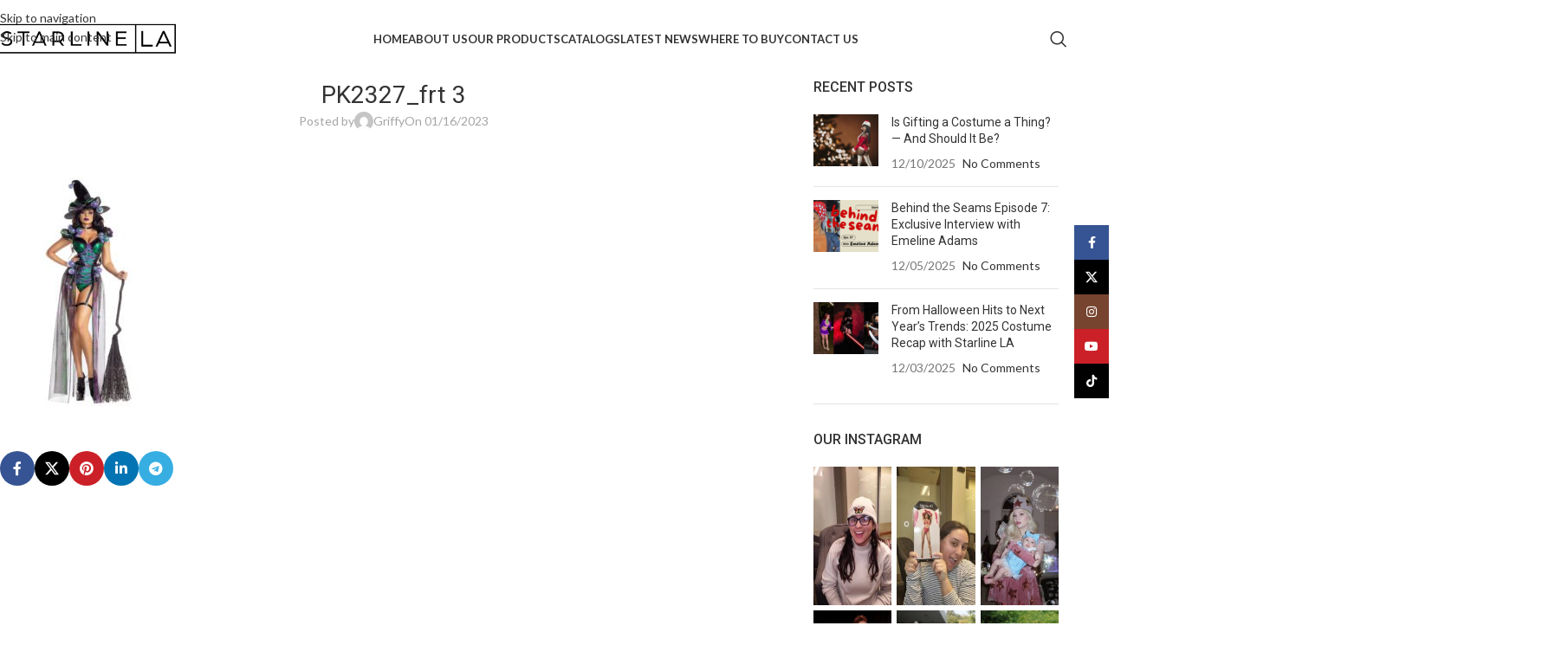

--- FILE ---
content_type: text/html; charset=UTF-8
request_url: https://www.starline.la/?attachment_id=25281
body_size: 25293
content:
<!DOCTYPE html>
<html lang="en">
<head>
	<meta charset="UTF-8">
	<link rel="profile" href="https://gmpg.org/xfn/11">
	<link rel="pingback" href="https://www.starline.la/xmlrpc.php">

	<meta name="p:domain_verify" content="c0cbc9467064f98efa94f7ce4654cd4d"/><meta name='robots' content='index, follow, max-image-preview:large, max-snippet:-1, max-video-preview:-1' />

	<!-- This site is optimized with the Yoast SEO plugin v26.7 - https://yoast.com/wordpress/plugins/seo/ -->
	<title>PK2327_frt 3 - StarlineLA &amp; Party King Costumes</title>
	<link rel="canonical" href="https://www.starline.la/" />
	<meta property="og:locale" content="en_US" />
	<meta property="og:type" content="article" />
	<meta property="og:title" content="PK2327_frt 3 - StarlineLA &amp; Party King Costumes" />
	<meta property="og:url" content="https://www.starline.la/" />
	<meta property="og:site_name" content="StarlineLA &amp; Party King Costumes" />
	<meta property="og:image" content="https://www.starline.la" />
	<meta property="og:image:width" content="667" />
	<meta property="og:image:height" content="1000" />
	<meta property="og:image:type" content="image/jpeg" />
	<meta name="twitter:card" content="summary_large_image" />
	<script type="application/ld+json" class="yoast-schema-graph">{"@context":"https://schema.org","@graph":[{"@type":"WebPage","@id":"https://www.starline.la/","url":"https://www.starline.la/","name":"PK2327_frt 3 - StarlineLA &amp; Party King Costumes","isPartOf":{"@id":"https://www.starline.la/#website"},"primaryImageOfPage":{"@id":"https://www.starline.la/#primaryimage"},"image":{"@id":"https://www.starline.la/#primaryimage"},"thumbnailUrl":"https://www.starline.la/wp-content/uploads/2023/01/PK2327_frt-3.jpg","datePublished":"2023-01-16T22:36:29+00:00","breadcrumb":{"@id":"https://www.starline.la/#breadcrumb"},"inLanguage":"en","potentialAction":[{"@type":"ReadAction","target":["https://www.starline.la/"]}]},{"@type":"ImageObject","inLanguage":"en","@id":"https://www.starline.la/#primaryimage","url":"https://www.starline.la/wp-content/uploads/2023/01/PK2327_frt-3.jpg","contentUrl":"https://www.starline.la/wp-content/uploads/2023/01/PK2327_frt-3.jpg","width":667,"height":1000},{"@type":"BreadcrumbList","@id":"https://www.starline.la/#breadcrumb","itemListElement":[{"@type":"ListItem","position":1,"name":"Home","item":"https://www.starline.la/"},{"@type":"ListItem","position":2,"name":"Bad Potion Witch","item":"https://www.starline.la/product/bad-potion-witch/"},{"@type":"ListItem","position":3,"name":"PK2327_frt 3"}]},{"@type":"WebSite","@id":"https://www.starline.la/#website","url":"https://www.starline.la/","name":"StarlineLA &amp; Party King Costumes","description":"Sexy Costumes and Lingerie","potentialAction":[{"@type":"SearchAction","target":{"@type":"EntryPoint","urlTemplate":"https://www.starline.la/?s={search_term_string}"},"query-input":{"@type":"PropertyValueSpecification","valueRequired":true,"valueName":"search_term_string"}}],"inLanguage":"en"}]}</script>
	<!-- / Yoast SEO plugin. -->


<link rel='dns-prefetch' href='//fonts.googleapis.com' />
<link rel="alternate" type="application/rss+xml" title="StarlineLA &amp; Party King Costumes &raquo; Feed" href="https://www.starline.la/feed/" />
<link rel="alternate" type="application/rss+xml" title="StarlineLA &amp; Party King Costumes &raquo; Comments Feed" href="https://www.starline.la/comments/feed/" />
<link rel="alternate" title="oEmbed (JSON)" type="application/json+oembed" href="https://www.starline.la/wp-json/oembed/1.0/embed?url=https%3A%2F%2Fwww.starline.la%2F%3Fattachment_id%3D25281" />
<link rel="alternate" title="oEmbed (XML)" type="text/xml+oembed" href="https://www.starline.la/wp-json/oembed/1.0/embed?url=https%3A%2F%2Fwww.starline.la%2F%3Fattachment_id%3D25281&#038;format=xml" />
		<style>
			.lazyload,
			.lazyloading {
				max-width: 100%;
			}
		</style>
		<style id='wp-img-auto-sizes-contain-inline-css' type='text/css'>
img:is([sizes=auto i],[sizes^="auto," i]){contain-intrinsic-size:3000px 1500px}
/*# sourceURL=wp-img-auto-sizes-contain-inline-css */
</style>
<style id='safe-svg-svg-icon-style-inline-css' type='text/css'>
.safe-svg-cover{text-align:center}.safe-svg-cover .safe-svg-inside{display:inline-block;max-width:100%}.safe-svg-cover svg{fill:currentColor;height:100%;max-height:100%;max-width:100%;width:100%}

/*# sourceURL=https://www.starline.la/wp-content/plugins/safe-svg/dist/safe-svg-block-frontend.css */
</style>
<link rel='stylesheet' id='sr7css-css' href='//www.starline.la/wp-content/plugins/revslider/public/css/sr7.css?ver=6.7.40' type='text/css' media='all' />
<style id='woocommerce-inline-inline-css' type='text/css'>
.woocommerce form .form-row .required { visibility: visible; }
/*# sourceURL=woocommerce-inline-inline-css */
</style>
<link rel='stylesheet' id='elementor-frontend-css' href='https://www.starline.la/wp-content/plugins/elementor/assets/css/frontend.min.css?ver=3.34.1' type='text/css' media='all' />
<link rel='stylesheet' id='eael-general-css' href='https://www.starline.la/wp-content/plugins/essential-addons-for-elementor-lite/assets/front-end/css/view/general.min.css?ver=6.5.7' type='text/css' media='all' />
<link rel='stylesheet' id='elementor-icons-css' href='https://www.starline.la/wp-content/plugins/elementor/assets/lib/eicons/css/elementor-icons.min.css?ver=5.45.0' type='text/css' media='all' />
<link rel='stylesheet' id='elementor-post-17993-css' href='https://www.starline.la/wp-content/uploads/elementor/css/post-17993.css?ver=1768642127' type='text/css' media='all' />
<link rel='stylesheet' id='wd-style-base-css' href='https://www.starline.la/wp-content/themes/woodmart/css/parts/base.min.css?ver=8.3.9' type='text/css' media='all' />
<link rel='stylesheet' id='wd-helpers-wpb-elem-css' href='https://www.starline.la/wp-content/themes/woodmart/css/parts/helpers-wpb-elem.min.css?ver=8.3.9' type='text/css' media='all' />
<link rel='stylesheet' id='wd-revolution-slider-css' href='https://www.starline.la/wp-content/themes/woodmart/css/parts/int-rev-slider.min.css?ver=8.3.9' type='text/css' media='all' />
<link rel='stylesheet' id='wd-elementor-base-css' href='https://www.starline.la/wp-content/themes/woodmart/css/parts/int-elem-base.min.css?ver=8.3.9' type='text/css' media='all' />
<link rel='stylesheet' id='wd-notices-fixed-css' href='https://www.starline.la/wp-content/themes/woodmart/css/parts/woo-opt-sticky-notices-old.min.css?ver=8.3.9' type='text/css' media='all' />
<link rel='stylesheet' id='wd-woocommerce-base-css' href='https://www.starline.la/wp-content/themes/woodmart/css/parts/woocommerce-base.min.css?ver=8.3.9' type='text/css' media='all' />
<link rel='stylesheet' id='wd-mod-star-rating-css' href='https://www.starline.la/wp-content/themes/woodmart/css/parts/mod-star-rating.min.css?ver=8.3.9' type='text/css' media='all' />
<link rel='stylesheet' id='wd-woocommerce-block-notices-css' href='https://www.starline.la/wp-content/themes/woodmart/css/parts/woo-mod-block-notices.min.css?ver=8.3.9' type='text/css' media='all' />
<link rel='stylesheet' id='wd-opt-carousel-disable-css' href='https://www.starline.la/wp-content/themes/woodmart/css/parts/opt-carousel-disable.min.css?ver=8.3.9' type='text/css' media='all' />
<link rel='stylesheet' id='wd-header-base-css' href='https://www.starline.la/wp-content/themes/woodmart/css/parts/header-base.min.css?ver=8.3.9' type='text/css' media='all' />
<link rel='stylesheet' id='wd-mod-tools-css' href='https://www.starline.la/wp-content/themes/woodmart/css/parts/mod-tools.min.css?ver=8.3.9' type='text/css' media='all' />
<link rel='stylesheet' id='wd-section-title-css' href='https://www.starline.la/wp-content/themes/woodmart/css/parts/el-section-title.min.css?ver=8.3.9' type='text/css' media='all' />
<link rel='stylesheet' id='wd-section-title-style-under-and-over-css' href='https://www.starline.la/wp-content/themes/woodmart/css/parts/el-section-title-style-under-and-over.min.css?ver=8.3.9' type='text/css' media='all' />
<link rel='stylesheet' id='wd-woo-categories-loop-css' href='https://www.starline.la/wp-content/themes/woodmart/css/parts/woo-categories-loop.min.css?ver=8.3.9' type='text/css' media='all' />
<link rel='stylesheet' id='wd-categories-loop-css' href='https://www.starline.la/wp-content/themes/woodmart/css/parts/woo-categories-loop-old.min.css?ver=8.3.9' type='text/css' media='all' />
<link rel='stylesheet' id='wd-swiper-css' href='https://www.starline.la/wp-content/themes/woodmart/css/parts/lib-swiper.min.css?ver=8.3.9' type='text/css' media='all' />
<link rel='stylesheet' id='wd-swiper-arrows-css' href='https://www.starline.la/wp-content/themes/woodmart/css/parts/lib-swiper-arrows.min.css?ver=8.3.9' type='text/css' media='all' />
<link rel='stylesheet' id='wd-button-css' href='https://www.starline.la/wp-content/themes/woodmart/css/parts/el-button.min.css?ver=8.3.9' type='text/css' media='all' />
<link rel='stylesheet' id='wd-header-search-css' href='https://www.starline.la/wp-content/themes/woodmart/css/parts/header-el-search.min.css?ver=8.3.9' type='text/css' media='all' />
<link rel='stylesheet' id='wd-header-mobile-nav-dropdown-css' href='https://www.starline.la/wp-content/themes/woodmart/css/parts/header-el-mobile-nav-dropdown.min.css?ver=8.3.9' type='text/css' media='all' />
<link rel='stylesheet' id='wd-page-title-css' href='https://www.starline.la/wp-content/themes/woodmart/css/parts/page-title.min.css?ver=8.3.9' type='text/css' media='all' />
<link rel='stylesheet' id='wd-post-types-mod-predefined-css' href='https://www.starline.la/wp-content/themes/woodmart/css/parts/post-types-mod-predefined.min.css?ver=8.3.9' type='text/css' media='all' />
<link rel='stylesheet' id='wd-post-types-mod-categories-style-bg-css' href='https://www.starline.la/wp-content/themes/woodmart/css/parts/post-types-mod-categories-style-bg.min.css?ver=8.3.9' type='text/css' media='all' />
<link rel='stylesheet' id='wd-blog-single-predefined-css' href='https://www.starline.la/wp-content/themes/woodmart/css/parts/blog-single-predefined.min.css?ver=8.3.9' type='text/css' media='all' />
<link rel='stylesheet' id='wd-blog-mod-author-css' href='https://www.starline.la/wp-content/themes/woodmart/css/parts/blog-mod-author.min.css?ver=8.3.9' type='text/css' media='all' />
<link rel='stylesheet' id='wd-blog-mod-comments-button-css' href='https://www.starline.la/wp-content/themes/woodmart/css/parts/blog-mod-comments-button.min.css?ver=8.3.9' type='text/css' media='all' />
<link rel='stylesheet' id='wd-social-icons-css' href='https://www.starline.la/wp-content/themes/woodmart/css/parts/el-social-icons.min.css?ver=8.3.9' type='text/css' media='all' />
<link rel='stylesheet' id='wd-social-icons-styles-css' href='https://www.starline.la/wp-content/themes/woodmart/css/parts/el-social-styles.min.css?ver=8.3.9' type='text/css' media='all' />
<link rel='stylesheet' id='wd-post-types-el-page-navigation-css' href='https://www.starline.la/wp-content/themes/woodmart/css/parts/post-types-el-page-navigation.min.css?ver=8.3.9' type='text/css' media='all' />
<link rel='stylesheet' id='wd-blog-loop-base-css' href='https://www.starline.la/wp-content/themes/woodmart/css/parts/blog-loop-base.min.css?ver=8.3.9' type='text/css' media='all' />
<link rel='stylesheet' id='wd-blog-loop-design-meta-image-css' href='https://www.starline.la/wp-content/themes/woodmart/css/parts/blog-loop-design-meta-image.min.css?ver=8.3.9' type='text/css' media='all' />
<link rel='stylesheet' id='wd-post-types-mod-comments-css' href='https://www.starline.la/wp-content/themes/woodmart/css/parts/post-types-mod-comments.min.css?ver=8.3.9' type='text/css' media='all' />
<link rel='stylesheet' id='wd-off-canvas-sidebar-css' href='https://www.starline.la/wp-content/themes/woodmart/css/parts/opt-off-canvas-sidebar.min.css?ver=8.3.9' type='text/css' media='all' />
<link rel='stylesheet' id='wd-widget-wd-recent-posts-css' href='https://www.starline.la/wp-content/themes/woodmart/css/parts/widget-wd-recent-posts.min.css?ver=8.3.9' type='text/css' media='all' />
<link rel='stylesheet' id='wd-instagram-css' href='https://www.starline.la/wp-content/themes/woodmart/css/parts/el-instagram.min.css?ver=8.3.9' type='text/css' media='all' />
<link rel='stylesheet' id='wd-footer-base-css' href='https://www.starline.la/wp-content/themes/woodmart/css/parts/footer-base.min.css?ver=8.3.9' type='text/css' media='all' />
<link rel='stylesheet' id='wd-scroll-top-css' href='https://www.starline.la/wp-content/themes/woodmart/css/parts/opt-scrolltotop.min.css?ver=8.3.9' type='text/css' media='all' />
<link rel='stylesheet' id='wd-header-search-fullscreen-css' href='https://www.starline.la/wp-content/themes/woodmart/css/parts/header-el-search-fullscreen-general.min.css?ver=8.3.9' type='text/css' media='all' />
<link rel='stylesheet' id='wd-header-search-fullscreen-1-css' href='https://www.starline.la/wp-content/themes/woodmart/css/parts/header-el-search-fullscreen-1.min.css?ver=8.3.9' type='text/css' media='all' />
<link rel='stylesheet' id='wd-wd-search-form-css' href='https://www.starline.la/wp-content/themes/woodmart/css/parts/wd-search-form.min.css?ver=8.3.9' type='text/css' media='all' />
<link rel='stylesheet' id='wd-wd-search-results-css' href='https://www.starline.la/wp-content/themes/woodmart/css/parts/wd-search-results.min.css?ver=8.3.9' type='text/css' media='all' />
<link rel='stylesheet' id='wd-wd-search-dropdown-css' href='https://www.starline.la/wp-content/themes/woodmart/css/parts/wd-search-dropdown.min.css?ver=8.3.9' type='text/css' media='all' />
<link rel='stylesheet' id='wd-sticky-social-buttons-css' href='https://www.starline.la/wp-content/themes/woodmart/css/parts/opt-sticky-social.min.css?ver=8.3.9' type='text/css' media='all' />
<link rel='stylesheet' id='wd-mod-sticky-sidebar-opener-css' href='https://www.starline.la/wp-content/themes/woodmart/css/parts/mod-sticky-sidebar-opener.min.css?ver=8.3.9' type='text/css' media='all' />
<link rel='stylesheet' id='xts-google-fonts-css' href='https://fonts.googleapis.com/css?family=Lato%3A400%2C700%7CRoboto%3A400%2C600%2C500&#038;ver=8.3.9' type='text/css' media='all' />
<link rel='stylesheet' id='elementor-gf-local-robotoslab-css' href='https://www.starline.la/wp-content/uploads/elementor/google-fonts/css/robotoslab.css?ver=1742736937' type='text/css' media='all' />
<script type="text/javascript" src="//www.starline.la/wp-content/plugins/revslider/public/js/libs/tptools.js?ver=6.7.40" id="tp-tools-js" async="async" data-wp-strategy="async"></script>
<script type="text/javascript" src="//www.starline.la/wp-content/plugins/revslider/public/js/sr7.js?ver=6.7.40" id="sr7-js" async="async" data-wp-strategy="async"></script>
<script type="text/javascript" src="https://www.starline.la/wp-includes/js/jquery/jquery.min.js?ver=3.7.1" id="jquery-core-js"></script>
<script type="text/javascript" src="https://www.starline.la/wp-includes/js/jquery/jquery-migrate.min.js?ver=3.4.1" id="jquery-migrate-js"></script>
<script type="text/javascript" src="https://www.starline.la/wp-content/plugins/woocommerce/assets/js/jquery-blockui/jquery.blockUI.min.js?ver=2.7.0-wc.10.4.3" id="wc-jquery-blockui-js" defer="defer" data-wp-strategy="defer"></script>
<script type="text/javascript" id="wc-add-to-cart-js-extra">
/* <![CDATA[ */
var wc_add_to_cart_params = {"ajax_url":"/wp-admin/admin-ajax.php","wc_ajax_url":"/?wc-ajax=%%endpoint%%","i18n_view_cart":"View cart","cart_url":"https://www.starline.la/cart/","is_cart":"","cart_redirect_after_add":"no"};
//# sourceURL=wc-add-to-cart-js-extra
/* ]]> */
</script>
<script type="text/javascript" src="https://www.starline.la/wp-content/plugins/woocommerce/assets/js/frontend/add-to-cart.min.js?ver=10.4.3" id="wc-add-to-cart-js" defer="defer" data-wp-strategy="defer"></script>
<script type="text/javascript" src="https://www.starline.la/wp-content/plugins/woocommerce/assets/js/js-cookie/js.cookie.min.js?ver=2.1.4-wc.10.4.3" id="wc-js-cookie-js" defer="defer" data-wp-strategy="defer"></script>
<script type="text/javascript" id="woocommerce-js-extra">
/* <![CDATA[ */
var woocommerce_params = {"ajax_url":"/wp-admin/admin-ajax.php","wc_ajax_url":"/?wc-ajax=%%endpoint%%","i18n_password_show":"Show password","i18n_password_hide":"Hide password"};
//# sourceURL=woocommerce-js-extra
/* ]]> */
</script>
<script type="text/javascript" src="https://www.starline.la/wp-content/plugins/woocommerce/assets/js/frontend/woocommerce.min.js?ver=10.4.3" id="woocommerce-js" defer="defer" data-wp-strategy="defer"></script>
<script type="text/javascript" src="https://www.starline.la/wp-content/themes/woodmart/js/libs/device.min.js?ver=8.3.9" id="wd-device-library-js"></script>
<script type="text/javascript" src="https://www.starline.la/wp-content/themes/woodmart/js/scripts/global/scrollBar.min.js?ver=8.3.9" id="wd-scrollbar-js"></script>
<link rel="https://api.w.org/" href="https://www.starline.la/wp-json/" /><link rel="alternate" title="JSON" type="application/json" href="https://www.starline.la/wp-json/wp/v2/media/25281" /><link rel="EditURI" type="application/rsd+xml" title="RSD" href="https://www.starline.la/xmlrpc.php?rsd" />
<meta name="generator" content="WordPress 6.9" />
<meta name="generator" content="WooCommerce 10.4.3" />
<link rel='shortlink' href='https://www.starline.la/?p=25281' />
		<script>
			document.documentElement.className = document.documentElement.className.replace('no-js', 'js');
		</script>
				<style>
			.no-js img.lazyload {
				display: none;
			}

			figure.wp-block-image img.lazyloading {
				min-width: 150px;
			}

			.lazyload,
			.lazyloading {
				--smush-placeholder-width: 100px;
				--smush-placeholder-aspect-ratio: 1/1;
				width: var(--smush-image-width, var(--smush-placeholder-width)) !important;
				aspect-ratio: var(--smush-image-aspect-ratio, var(--smush-placeholder-aspect-ratio)) !important;
			}

						.lazyload, .lazyloading {
				opacity: 0;
			}

			.lazyloaded {
				opacity: 1;
				transition: opacity 400ms;
				transition-delay: 0ms;
			}

					</style>
							<meta name="viewport" content="width=device-width, initial-scale=1.0, maximum-scale=1.0, user-scalable=no">
										<noscript><style>.woocommerce-product-gallery{ opacity: 1 !important; }</style></noscript>
	<meta name="generator" content="Elementor 3.34.1; features: additional_custom_breakpoints; settings: css_print_method-external, google_font-enabled, font_display-auto">
			<style>
				.e-con.e-parent:nth-of-type(n+4):not(.e-lazyloaded):not(.e-no-lazyload),
				.e-con.e-parent:nth-of-type(n+4):not(.e-lazyloaded):not(.e-no-lazyload) * {
					background-image: none !important;
				}
				@media screen and (max-height: 1024px) {
					.e-con.e-parent:nth-of-type(n+3):not(.e-lazyloaded):not(.e-no-lazyload),
					.e-con.e-parent:nth-of-type(n+3):not(.e-lazyloaded):not(.e-no-lazyload) * {
						background-image: none !important;
					}
				}
				@media screen and (max-height: 640px) {
					.e-con.e-parent:nth-of-type(n+2):not(.e-lazyloaded):not(.e-no-lazyload),
					.e-con.e-parent:nth-of-type(n+2):not(.e-lazyloaded):not(.e-no-lazyload) * {
						background-image: none !important;
					}
				}
			</style>
			<link rel="preconnect" href="https://fonts.googleapis.com">
<link rel="preconnect" href="https://fonts.gstatic.com/" crossorigin>
<meta name="generator" content="Powered by Slider Revolution 6.7.40 - responsive, Mobile-Friendly Slider Plugin for WordPress with comfortable drag and drop interface." />
<link rel="icon" href="https://www.starline.la/wp-content/uploads/2018/09/favicon-150x150.png" sizes="32x32" />
<link rel="icon" href="https://www.starline.la/wp-content/uploads/2018/09/favicon-300x300.png" sizes="192x192" />
<link rel="apple-touch-icon" href="https://www.starline.la/wp-content/uploads/2018/09/favicon-300x300.png" />
<meta name="msapplication-TileImage" content="https://www.starline.la/wp-content/uploads/2018/09/favicon-300x300.png" />
<script>
	window._tpt			??= {};
	window.SR7			??= {};
	_tpt.R				??= {};
	_tpt.R.fonts		??= {};
	_tpt.R.fonts.customFonts??= {};
	SR7.devMode			=  false;
	SR7.F 				??= {};
	SR7.G				??= {};
	SR7.LIB				??= {};
	SR7.E				??= {};
	SR7.E.gAddons		??= {};
	SR7.E.php 			??= {};
	SR7.E.nonce			= 'f74deee4d4';
	SR7.E.ajaxurl		= 'https://www.starline.la/wp-admin/admin-ajax.php';
	SR7.E.resturl		= 'https://www.starline.la/wp-json/';
	SR7.E.slug_path		= 'revslider/revslider.php';
	SR7.E.slug			= 'revslider';
	SR7.E.plugin_url	= 'https://www.starline.la/wp-content/plugins/revslider/';
	SR7.E.wp_plugin_url = 'https://www.starline.la/wp-content/plugins/';
	SR7.E.revision		= '6.7.40';
	SR7.E.fontBaseUrl	= '';
	SR7.G.breakPoints 	= [1240,1024,778,480];
	SR7.G.fSUVW 		= false;
	SR7.E.modules 		= ['module','page','slide','layer','draw','animate','srtools','canvas','defaults','carousel','navigation','media','modifiers','migration'];
	SR7.E.libs 			= ['WEBGL'];
	SR7.E.css 			= ['csslp','cssbtns','cssfilters','cssnav','cssmedia'];
	SR7.E.resources		= {};
	SR7.E.ytnc			= false;
	SR7.JSON			??= {};
/*! Slider Revolution 7.0 - Page Processor */
!function(){"use strict";window.SR7??={},window._tpt??={},SR7.version="Slider Revolution 6.7.16",_tpt.getMobileZoom=()=>_tpt.is_mobile?document.documentElement.clientWidth/window.innerWidth:1,_tpt.getWinDim=function(t){_tpt.screenHeightWithUrlBar??=window.innerHeight;let e=SR7.F?.modal?.visible&&SR7.M[SR7.F.module.getIdByAlias(SR7.F.modal.requested)];_tpt.scrollBar=window.innerWidth!==document.documentElement.clientWidth||e&&window.innerWidth!==e.c.module.clientWidth,_tpt.winW=_tpt.getMobileZoom()*window.innerWidth-(_tpt.scrollBar||"prepare"==t?_tpt.scrollBarW??_tpt.mesureScrollBar():0),_tpt.winH=_tpt.getMobileZoom()*window.innerHeight,_tpt.winWAll=document.documentElement.clientWidth},_tpt.getResponsiveLevel=function(t,e){return SR7.G.fSUVW?_tpt.closestGE(t,window.innerWidth):_tpt.closestGE(t,_tpt.winWAll)},_tpt.mesureScrollBar=function(){let t=document.createElement("div");return t.className="RSscrollbar-measure",t.style.width="100px",t.style.height="100px",t.style.overflow="scroll",t.style.position="absolute",t.style.top="-9999px",document.body.appendChild(t),_tpt.scrollBarW=t.offsetWidth-t.clientWidth,document.body.removeChild(t),_tpt.scrollBarW},_tpt.loadCSS=async function(t,e,s){return s?_tpt.R.fonts.required[e].status=1:(_tpt.R[e]??={},_tpt.R[e].status=1),new Promise(((i,n)=>{if(_tpt.isStylesheetLoaded(t))s?_tpt.R.fonts.required[e].status=2:_tpt.R[e].status=2,i();else{const o=document.createElement("link");o.rel="stylesheet";let l="text",r="css";o["type"]=l+"/"+r,o.href=t,o.onload=()=>{s?_tpt.R.fonts.required[e].status=2:_tpt.R[e].status=2,i()},o.onerror=()=>{s?_tpt.R.fonts.required[e].status=3:_tpt.R[e].status=3,n(new Error(`Failed to load CSS: ${t}`))},document.head.appendChild(o)}}))},_tpt.addContainer=function(t){const{tag:e="div",id:s,class:i,datas:n,textContent:o,iHTML:l}=t,r=document.createElement(e);if(s&&""!==s&&(r.id=s),i&&""!==i&&(r.className=i),n)for(const[t,e]of Object.entries(n))"style"==t?r.style.cssText=e:r.setAttribute(`data-${t}`,e);return o&&(r.textContent=o),l&&(r.innerHTML=l),r},_tpt.collector=function(){return{fragment:new DocumentFragment,add(t){var e=_tpt.addContainer(t);return this.fragment.appendChild(e),e},append(t){t.appendChild(this.fragment)}}},_tpt.isStylesheetLoaded=function(t){let e=t.split("?")[0];return Array.from(document.querySelectorAll('link[rel="stylesheet"], link[rel="preload"]')).some((t=>t.href.split("?")[0]===e))},_tpt.preloader={requests:new Map,preloaderTemplates:new Map,show:function(t,e){if(!e||!t)return;const{type:s,color:i}=e;if(s<0||"off"==s)return;const n=`preloader_${s}`;let o=this.preloaderTemplates.get(n);o||(o=this.build(s,i),this.preloaderTemplates.set(n,o)),this.requests.has(t)||this.requests.set(t,{count:0});const l=this.requests.get(t);clearTimeout(l.timer),l.count++,1===l.count&&(l.timer=setTimeout((()=>{l.preloaderClone=o.cloneNode(!0),l.anim&&l.anim.kill(),void 0!==_tpt.gsap?l.anim=_tpt.gsap.fromTo(l.preloaderClone,1,{opacity:0},{opacity:1}):l.preloaderClone.classList.add("sr7-fade-in"),t.appendChild(l.preloaderClone)}),150))},hide:function(t){if(!this.requests.has(t))return;const e=this.requests.get(t);e.count--,e.count<0&&(e.count=0),e.anim&&e.anim.kill(),0===e.count&&(clearTimeout(e.timer),e.preloaderClone&&(e.preloaderClone.classList.remove("sr7-fade-in"),e.anim=_tpt.gsap.to(e.preloaderClone,.3,{opacity:0,onComplete:function(){e.preloaderClone.remove()}})))},state:function(t){if(!this.requests.has(t))return!1;return this.requests.get(t).count>0},build:(t,e="#ffffff",s="")=>{if(t<0||"off"===t)return null;const i=parseInt(t);if(t="prlt"+i,isNaN(i))return null;if(_tpt.loadCSS(SR7.E.plugin_url+"public/css/preloaders/t"+i+".css","preloader_"+t),isNaN(i)||i<6){const n=`background-color:${e}`,o=1===i||2==i?n:"",l=3===i||4==i?n:"",r=_tpt.collector();["dot1","dot2","bounce1","bounce2","bounce3"].forEach((t=>r.add({tag:"div",class:t,datas:{style:l}})));const d=_tpt.addContainer({tag:"sr7-prl",class:`${t} ${s}`,datas:{style:o}});return r.append(d),d}{let n={};if(7===i){let t;e.startsWith("#")?(t=e.replace("#",""),t=`rgba(${parseInt(t.substring(0,2),16)}, ${parseInt(t.substring(2,4),16)}, ${parseInt(t.substring(4,6),16)}, `):e.startsWith("rgb")&&(t=e.slice(e.indexOf("(")+1,e.lastIndexOf(")")).split(",").map((t=>t.trim())),t=`rgba(${t[0]}, ${t[1]}, ${t[2]}, `),t&&(n.style=`border-top-color: ${t}0.65); border-bottom-color: ${t}0.15); border-left-color: ${t}0.65); border-right-color: ${t}0.15)`)}else 12===i&&(n.style=`background:${e}`);const o=[10,0,4,2,5,9,0,4,4,2][i-6],l=_tpt.collector(),r=l.add({tag:"div",class:"sr7-prl-inner",datas:n});Array.from({length:o}).forEach((()=>r.appendChild(l.add({tag:"span",datas:{style:`background:${e}`}}))));const d=_tpt.addContainer({tag:"sr7-prl",class:`${t} ${s}`});return l.append(d),d}}},SR7.preLoader={show:(t,e)=>{"off"!==(SR7.M[t]?.settings?.pLoader?.type??"off")&&_tpt.preloader.show(e||SR7.M[t].c.module,SR7.M[t]?.settings?.pLoader??{color:"#fff",type:10})},hide:(t,e)=>{"off"!==(SR7.M[t]?.settings?.pLoader?.type??"off")&&_tpt.preloader.hide(e||SR7.M[t].c.module)},state:(t,e)=>_tpt.preloader.state(e||SR7.M[t].c.module)},_tpt.prepareModuleHeight=function(t){window.SR7.M??={},window.SR7.M[t.id]??={},"ignore"==t.googleFont&&(SR7.E.ignoreGoogleFont=!0);let e=window.SR7.M[t.id];if(null==_tpt.scrollBarW&&_tpt.mesureScrollBar(),e.c??={},e.states??={},e.settings??={},e.settings.size??={},t.fixed&&(e.settings.fixed=!0),e.c.module=document.querySelector("sr7-module#"+t.id),e.c.adjuster=e.c.module.getElementsByTagName("sr7-adjuster")[0],e.c.content=e.c.module.getElementsByTagName("sr7-content")[0],"carousel"==t.type&&(e.c.carousel=e.c.content.getElementsByTagName("sr7-carousel")[0]),null==e.c.module||null==e.c.module)return;t.plType&&t.plColor&&(e.settings.pLoader={type:t.plType,color:t.plColor}),void 0===t.plType||"off"===t.plType||SR7.preLoader.state(t.id)&&SR7.preLoader.state(t.id,e.c.module)||SR7.preLoader.show(t.id,e.c.module),_tpt.winW||_tpt.getWinDim("prepare"),_tpt.getWinDim();let s=""+e.c.module.dataset?.modal;"modal"==s||"true"==s||"undefined"!==s&&"false"!==s||(e.settings.size.fullWidth=t.size.fullWidth,e.LEV??=_tpt.getResponsiveLevel(window.SR7.G.breakPoints,t.id),t.vpt=_tpt.fillArray(t.vpt,5),e.settings.vPort=t.vpt[e.LEV],void 0!==t.el&&"720"==t.el[4]&&t.gh[4]!==t.el[4]&&"960"==t.el[3]&&t.gh[3]!==t.el[3]&&"768"==t.el[2]&&t.gh[2]!==t.el[2]&&delete t.el,e.settings.size.height=null==t.el||null==t.el[e.LEV]||0==t.el[e.LEV]||"auto"==t.el[e.LEV]?_tpt.fillArray(t.gh,5,-1):_tpt.fillArray(t.el,5,-1),e.settings.size.width=_tpt.fillArray(t.gw,5,-1),e.settings.size.minHeight=_tpt.fillArray(t.mh??[0],5,-1),e.cacheSize={fullWidth:e.settings.size?.fullWidth,fullHeight:e.settings.size?.fullHeight},void 0!==t.off&&(t.off?.t&&(e.settings.size.m??={})&&(e.settings.size.m.t=t.off.t),t.off?.b&&(e.settings.size.m??={})&&(e.settings.size.m.b=t.off.b),t.off?.l&&(e.settings.size.p??={})&&(e.settings.size.p.l=t.off.l),t.off?.r&&(e.settings.size.p??={})&&(e.settings.size.p.r=t.off.r),e.offsetPrepared=!0),_tpt.updatePMHeight(t.id,t,!0))},_tpt.updatePMHeight=(t,e,s)=>{let i=SR7.M[t];var n=i.settings.size.fullWidth?_tpt.winW:i.c.module.parentNode.offsetWidth;n=0===n||isNaN(n)?_tpt.winW:n;let o=i.settings.size.width[i.LEV]||i.settings.size.width[i.LEV++]||i.settings.size.width[i.LEV--]||n,l=i.settings.size.height[i.LEV]||i.settings.size.height[i.LEV++]||i.settings.size.height[i.LEV--]||0,r=i.settings.size.minHeight[i.LEV]||i.settings.size.minHeight[i.LEV++]||i.settings.size.minHeight[i.LEV--]||0;if(l="auto"==l?0:l,l=parseInt(l),"carousel"!==e.type&&(n-=parseInt(e.onw??0)||0),i.MP=!i.settings.size.fullWidth&&n<o||_tpt.winW<o?Math.min(1,n/o):1,e.size.fullScreen||e.size.fullHeight){let t=parseInt(e.fho)||0,s=(""+e.fho).indexOf("%")>-1;e.newh=_tpt.winH-(s?_tpt.winH*t/100:t)}else e.newh=i.MP*Math.max(l,r);if(e.newh+=(parseInt(e.onh??0)||0)+(parseInt(e.carousel?.pt)||0)+(parseInt(e.carousel?.pb)||0),void 0!==e.slideduration&&(e.newh=Math.max(e.newh,parseInt(e.slideduration)/3)),e.shdw&&_tpt.buildShadow(e.id,e),i.c.adjuster.style.height=e.newh+"px",i.c.module.style.height=e.newh+"px",i.c.content.style.height=e.newh+"px",i.states.heightPrepared=!0,i.dims??={},i.dims.moduleRect=i.c.module.getBoundingClientRect(),i.c.content.style.left="-"+i.dims.moduleRect.left+"px",!i.settings.size.fullWidth)return s&&requestAnimationFrame((()=>{n!==i.c.module.parentNode.offsetWidth&&_tpt.updatePMHeight(e.id,e)})),void _tpt.bgStyle(e.id,e,window.innerWidth==_tpt.winW,!0);_tpt.bgStyle(e.id,e,window.innerWidth==_tpt.winW,!0),requestAnimationFrame((function(){s&&requestAnimationFrame((()=>{n!==i.c.module.parentNode.offsetWidth&&_tpt.updatePMHeight(e.id,e)}))})),i.earlyResizerFunction||(i.earlyResizerFunction=function(){requestAnimationFrame((function(){_tpt.getWinDim(),_tpt.moduleDefaults(e.id,e),_tpt.updateSlideBg(t,!0)}))},window.addEventListener("resize",i.earlyResizerFunction))},_tpt.buildShadow=function(t,e){let s=SR7.M[t];null==s.c.shadow&&(s.c.shadow=document.createElement("sr7-module-shadow"),s.c.shadow.classList.add("sr7-shdw-"+e.shdw),s.c.content.appendChild(s.c.shadow))},_tpt.bgStyle=async(t,e,s,i,n)=>{const o=SR7.M[t];if((e=e??o.settings).fixed&&!o.c.module.classList.contains("sr7-top-fixed")&&(o.c.module.classList.add("sr7-top-fixed"),o.c.module.style.position="fixed",o.c.module.style.width="100%",o.c.module.style.top="0px",o.c.module.style.left="0px",o.c.module.style.pointerEvents="none",o.c.module.style.zIndex=5e3,o.c.content.style.pointerEvents="none"),null==o.c.bgcanvas){let t=document.createElement("sr7-module-bg"),l=!1;if("string"==typeof e?.bg?.color&&e?.bg?.color.includes("{"))if(_tpt.gradient&&_tpt.gsap)e.bg.color=_tpt.gradient.convert(e.bg.color);else try{let t=JSON.parse(e.bg.color);(t?.orig||t?.string)&&(e.bg.color=JSON.parse(e.bg.color))}catch(t){return}let r="string"==typeof e?.bg?.color?e?.bg?.color||"transparent":e?.bg?.color?.string??e?.bg?.color?.orig??e?.bg?.color?.color??"transparent";if(t.style["background"+(String(r).includes("grad")?"":"Color")]=r,("transparent"!==r||n)&&(l=!0),o.offsetPrepared&&(t.style.visibility="hidden"),e?.bg?.image?.src&&(t.style.backgroundImage=`url(${e?.bg?.image.src})`,t.style.backgroundSize=""==(e.bg.image?.size??"")?"cover":e.bg.image.size,t.style.backgroundPosition=e.bg.image.position,t.style.backgroundRepeat=""==e.bg.image.repeat||null==e.bg.image.repeat?"no-repeat":e.bg.image.repeat,l=!0),!l)return;o.c.bgcanvas=t,e.size.fullWidth?t.style.width=_tpt.winW-(s&&_tpt.winH<document.body.offsetHeight?_tpt.scrollBarW:0)+"px":i&&(t.style.width=o.c.module.offsetWidth+"px"),e.sbt?.use?o.c.content.appendChild(o.c.bgcanvas):o.c.module.appendChild(o.c.bgcanvas)}o.c.bgcanvas.style.height=void 0!==e.newh?e.newh+"px":("carousel"==e.type?o.dims.module.h:o.dims.content.h)+"px",o.c.bgcanvas.style.left=!s&&e.sbt?.use||o.c.bgcanvas.closest("SR7-CONTENT")?"0px":"-"+(o?.dims?.moduleRect?.left??0)+"px"},_tpt.updateSlideBg=function(t,e){const s=SR7.M[t];let i=s.settings;s?.c?.bgcanvas&&(i.size.fullWidth?s.c.bgcanvas.style.width=_tpt.winW-(e&&_tpt.winH<document.body.offsetHeight?_tpt.scrollBarW:0)+"px":preparing&&(s.c.bgcanvas.style.width=s.c.module.offsetWidth+"px"))},_tpt.moduleDefaults=(t,e)=>{let s=SR7.M[t];null!=s&&null!=s.c&&null!=s.c.module&&(s.dims??={},s.dims.moduleRect=s.c.module.getBoundingClientRect(),s.c.content.style.left="-"+s.dims.moduleRect.left+"px",s.c.content.style.width=_tpt.winW-_tpt.scrollBarW+"px","carousel"==e.type&&(s.c.module.style.overflow="visible"),_tpt.bgStyle(t,e,window.innerWidth==_tpt.winW))},_tpt.getOffset=t=>{var e=t.getBoundingClientRect(),s=window.pageXOffset||document.documentElement.scrollLeft,i=window.pageYOffset||document.documentElement.scrollTop;return{top:e.top+i,left:e.left+s}},_tpt.fillArray=function(t,e){let s,i;t=Array.isArray(t)?t:[t];let n=Array(e),o=t.length;for(i=0;i<t.length;i++)n[i+(e-o)]=t[i],null==s&&"#"!==t[i]&&(s=t[i]);for(let t=0;t<e;t++)void 0!==n[t]&&"#"!=n[t]||(n[t]=s),s=n[t];return n},_tpt.closestGE=function(t,e){let s=Number.MAX_VALUE,i=-1;for(let n=0;n<t.length;n++)t[n]-1>=e&&t[n]-1-e<s&&(s=t[n]-1-e,i=n);return++i}}();</script>
<style>
		
		</style><script>
  (function(i,s,o,g,r,a,m){i['GoogleAnalyticsObject']=r;i[r]=i[r]||function(){
  (i[r].q=i[r].q||[]).push(arguments)},i[r].l=1*new Date();a=s.createElement(o),
  m=s.getElementsByTagName(o)[0];a.async=1;a.src=g;m.parentNode.insertBefore(a,m)
  })(window,document,'script','//www.google-analytics.com/analytics.js','ga');

  ga('create', 'UA-60297945-1', 'auto');
  ga('send', 'pageview');

</script>			<style id="wd-style-header_193930-css" data-type="wd-style-header_193930">
				:root{
	--wd-top-bar-h: .00001px;
	--wd-top-bar-sm-h: 38px;
	--wd-top-bar-sticky-h: .00001px;
	--wd-top-bar-brd-w: .00001px;

	--wd-header-general-h: 90px;
	--wd-header-general-sm-h: 60px;
	--wd-header-general-sticky-h: 60px;
	--wd-header-general-brd-w: .00001px;

	--wd-header-bottom-h: 52px;
	--wd-header-bottom-sm-h: 52px;
	--wd-header-bottom-sticky-h: .00001px;
	--wd-header-bottom-brd-w: .00001px;

	--wd-header-clone-h: .00001px;

	--wd-header-brd-w: calc(var(--wd-top-bar-brd-w) + var(--wd-header-general-brd-w) + var(--wd-header-bottom-brd-w));
	--wd-header-h: calc(var(--wd-top-bar-h) + var(--wd-header-general-h) + var(--wd-header-bottom-h) + var(--wd-header-brd-w));
	--wd-header-sticky-h: calc(var(--wd-top-bar-sticky-h) + var(--wd-header-general-sticky-h) + var(--wd-header-bottom-sticky-h) + var(--wd-header-clone-h) + var(--wd-header-brd-w));
	--wd-header-sm-h: calc(var(--wd-top-bar-sm-h) + var(--wd-header-general-sm-h) + var(--wd-header-bottom-sm-h) + var(--wd-header-brd-w));
}


.whb-sticked .whb-general-header .wd-dropdown:not(.sub-sub-menu) {
	margin-top: 9px;
}

.whb-sticked .whb-general-header .wd-dropdown:not(.sub-sub-menu):after {
	height: 20px;
}




.whb-header-bottom .wd-dropdown {
	margin-top: 5px;
}

.whb-header-bottom .wd-dropdown:after {
	height: 16px;
}



		
.whb-general-header {
	border-bottom-width: 0px;border-bottom-style: solid;
}

.whb-header-bottom {
	border-bottom-width: 0px;border-bottom-style: solid;
}
			</style>
						<style id="wd-style-theme_settings_default-css" data-type="wd-style-theme_settings_default">
				@font-face {
	font-weight: normal;
	font-style: normal;
	font-family: "woodmart-font";
	src: url("//www.starline.la/wp-content/themes/woodmart/fonts/woodmart-font-1-400.woff2?v=8.3.9") format("woff2");
}

:root {
	--wd-text-font: "Lato", Arial, Helvetica, sans-serif;
	--wd-text-font-weight: 400;
	--wd-text-color: #777777;
	--wd-text-font-size: 14px;
	--wd-title-font: "Roboto", Arial, Helvetica, sans-serif;
	--wd-title-font-weight: 500;
	--wd-title-color: #242424;
	--wd-entities-title-font: "Roboto", Arial, Helvetica, sans-serif;
	--wd-entities-title-font-weight: 400;
	--wd-entities-title-color: #333333;
	--wd-entities-title-color-hover: rgb(51 51 51 / 65%);
	--wd-alternative-font: "Lato", Arial, Helvetica, sans-serif;
	--wd-widget-title-font: "Roboto", Arial, Helvetica, sans-serif;
	--wd-widget-title-font-weight: 500;
	--wd-widget-title-transform: uppercase;
	--wd-widget-title-color: #333;
	--wd-widget-title-font-size: 16px;
	--wd-header-el-font: "Lato", Arial, Helvetica, sans-serif;
	--wd-header-el-font-weight: 700;
	--wd-header-el-transform: uppercase;
	--wd-header-el-font-size: 13px;
	--wd-otl-style: dotted;
	--wd-otl-width: 2px;
	--wd-primary-color: #bea163;
	--wd-alternative-color: #fbbc34;
	--btn-default-bgcolor: #f7f7f7;
	--btn-default-bgcolor-hover: #efefef;
	--btn-accented-bgcolor: #bea163;
	--btn-accented-bgcolor-hover: #ad8d4a;
	--wd-form-brd-width: 2px;
	--notices-success-bg: #459647;
	--notices-success-color: #fff;
	--notices-warning-bg: #E0B252;
	--notices-warning-color: #fff;
	--wd-link-color: #333333;
	--wd-link-color-hover: #242424;
}
.wd-age-verify-wrap {
	--wd-popup-width: 500px;
}
.wd-popup.wd-promo-popup {
	background-color: #111111;
	background-image: none;
	background-repeat: no-repeat;
	background-size: contain;
	background-position: left center;
}
.wd-promo-popup-wrap {
	--wd-popup-width: 800px;
}
:is(.woodmart-woocommerce-layered-nav, .wd-product-category-filter) .wd-scroll-content {
	max-height: 280px;
}
.wd-page-title .wd-page-title-bg img {
	object-fit: cover;
	object-position: center center;
}
.wd-footer {
	background-color: #ffffff;
	background-image: none;
}
.mfp-wrap.wd-popup-quick-view-wrap {
	--wd-popup-width: 920px;
}
:root{
--wd-container-w: 1222px;
--wd-form-brd-radius: 0px;
--btn-default-color: #333;
--btn-default-color-hover: #333;
--btn-accented-color: #fff;
--btn-accented-color-hover: #fff;
--btn-default-brd-radius: 0px;
--btn-default-box-shadow: none;
--btn-default-box-shadow-hover: none;
--btn-default-box-shadow-active: none;
--btn-default-bottom: 0px;
--btn-accented-brd-radius: 0px;
--btn-accented-box-shadow: none;
--btn-accented-box-shadow-hover: none;
--btn-accented-box-shadow-active: none;
--btn-accented-bottom: 0px;
--wd-brd-radius: 0px;
}

@media (min-width: 1222px) {
section.elementor-section.wd-section-stretch > .elementor-container {
margin-left: auto;
margin-right: auto;
}
}


.wd-page-title {
background-color: #0a0a0a;
}

.wpforms-container.wpf-center {
     margin: 0 auto !important;
     max-width: 500px;
}

.wd-product-brands img {
    max-width: 175px;
    width: 100%;
}

body .main-page-wrapper {
    background: white!important;
}			</style>
			</head>

<body class="attachment wp-singular attachment-template-default single single-attachment postid-25281 attachmentid-25281 attachment-jpeg wp-theme-woodmart theme-woodmart woocommerce-no-js wrapper-full-width  catalog-mode-on categories-accordion-on woodmart-ajax-shop-on login-see-prices notifications-sticky elementor-default elementor-kit-17993">
			<script type="text/javascript" id="wd-flicker-fix">// Flicker fix.</script>		<div class="wd-skip-links">
								<a href="#menu-starline-top-menu" class="wd-skip-navigation btn">
						Skip to navigation					</a>
								<a href="#main-content" class="wd-skip-content btn">
				Skip to main content			</a>
		</div>
			
	
	<div class="wd-page-wrapper website-wrapper">
									<header class="whb-header whb-header_193930 whb-full-width whb-sticky-shadow whb-scroll-stick whb-sticky-real">
					<div class="whb-main-header">
	
<div class="whb-row whb-general-header whb-sticky-row whb-without-bg whb-without-border whb-color-dark whb-flex-flex-middle">
	<div class="container">
		<div class="whb-flex-row whb-general-header-inner">
			<div class="whb-column whb-col-left whb-column8 whb-visible-lg">
	<div class="site-logo whb-gs8bcnxektjsro21n657">
	<a href="https://www.starline.la/" class="wd-logo wd-main-logo" rel="home" aria-label="Site logo">
		<img data-src="https://www.starline.la/wp-content/uploads/2021/11/sl-logo-web.png" alt="StarlineLA &amp; Party King Costumes" style="--smush-placeholder-width: 373px; --smush-placeholder-aspect-ratio: 373/63;max-width: 220px;" src="[data-uri]" class="lazyload" />	</a>
	</div>
</div>
<div class="whb-column whb-col-center whb-column9 whb-visible-lg">
	<nav class="wd-header-nav wd-header-main-nav text-center wd-design-1 whb-p2ohnqzt7vyqtiguoc50" role="navigation" aria-label="Main navigation">
	<ul id="menu-starline-top-menu" class="menu wd-nav wd-nav-header wd-nav-main wd-style-default wd-gap-s"><li id="menu-item-33971" class="menu-item menu-item-type-post_type menu-item-object-page menu-item-home menu-item-33971 item-level-0 menu-simple-dropdown wd-event-hover" ><a href="https://www.starline.la/" class="woodmart-nav-link"><span class="nav-link-text">Home</span></a></li>
<li id="menu-item-18141" class="menu-item menu-item-type-post_type menu-item-object-page menu-item-18141 item-level-0 menu-simple-dropdown wd-event-hover" ><a href="https://www.starline.la/about-us/" class="woodmart-nav-link"><span class="nav-link-text">About Us</span></a></li>
<li id="menu-item-27018" class="menu-item menu-item-type-custom menu-item-object-custom menu-item-27018 item-level-0 menu-mega-dropdown wd-event-hover menu-item-has-children dropdown-with-height" style="--wd-dropdown-height: 75px;--wd-dropdown-width: 1500px;"><a href="https://www.starline.la/product-category/costumes/" class="woodmart-nav-link"><span class="nav-link-text">Our Products</span></a>
<div class="wd-dropdown-menu wd-dropdown wd-design-full-width color-scheme-dark">

<div class="container wd-entry-content">
			<link rel="stylesheet" id="elementor-post-33463-css" href="https://www.starline.la/wp-content/uploads/elementor/css/post-33463.css?ver=1768642128" type="text/css" media="all">
					<div data-elementor-type="wp-post" data-elementor-id="33463" class="elementor elementor-33463">
						<section class="wd-negative-gap elementor-section elementor-top-section elementor-element elementor-element-224703b3 wd-section-stretch elementor-section-content-top elementor-section-boxed elementor-section-height-default elementor-section-height-default" data-id="224703b3" data-element_type="section" data-settings="{&quot;background_background&quot;:&quot;classic&quot;}">
						<div class="elementor-container elementor-column-gap-default">
					<div class="elementor-column elementor-col-100 elementor-top-column elementor-element elementor-element-4e331628" data-id="4e331628" data-element_type="column">
			<div class="elementor-widget-wrap elementor-element-populated">
						<div class="elementor-element elementor-element-66aad5b8 wd-width-100 elementor-widget elementor-widget-wd_title" data-id="66aad5b8" data-element_type="widget" data-widget_type="wd_title.default">
				<div class="elementor-widget-container">
							<div class="title-wrapper wd-set-mb reset-last-child wd-title-color-primary wd-title-style-underlined wd-title-size-custom text-left">

			
			<div class="liner-continer">
				<h4 class="woodmart-title-container title ">PRODUCTS</h4> 
							</div>

					</div>
						</div>
				</div>
				<div class="elementor-element elementor-element-532794f6 wd-width-100 wd-nav-accordion-mb-on elementor-widget elementor-widget-wd_product_categories" data-id="532794f6" data-element_type="widget" data-widget_type="wd_product_categories.default">
				<div class="elementor-widget-container">
														
				<div class="wd-cats products columns-6 wd-cats-element wd-carousel-dis-mb wd-off-md wd-off-sm wd-carousel-container" id="carousel-696e5847500f1">
					<div class="wd-carousel-inner">
						<div class="wd-carousel wd-grid" data-scroll_per_page="yes" style="--wd-col-lg:6;--wd-col-md:4;--wd-col-sm:2;--wd-gap-lg:10px;">
							<div class="wd-carousel-wrap">
																	<div class="wd-carousel-item">
										
<div class="category-grid-item wd-cat cat-design-alt wd-with-subcat product-category product first" data-loop="1">
	
	<div class="wd-cat-inner wrapp-category">
		<div class="wd-cat-thumb category-image-wrapp">
			<a class="wd-cat-image category-image" href="https://www.starline.la/product-category/costumes/" aria-label="Costumes">
				
				<img width="1024" height="747" data-src="https://www.starline.la/wp-content/uploads/2024/01/Master_ring-leader-Hottest-Banner-1024x747.jpg" class="attachment-large size-large lazyload" alt="" decoding="async" data-srcset="https://www.starline.la/wp-content/uploads/2024/01/Master_ring-leader-Hottest-Banner-1024x747.jpg 1024w, https://www.starline.la/wp-content/uploads/2024/01/Master_ring-leader-Hottest-Banner-300x219.jpg 300w, https://www.starline.la/wp-content/uploads/2024/01/Master_ring-leader-Hottest-Banner-768x560.jpg 768w, https://www.starline.la/wp-content/uploads/2024/01/Master_ring-leader-Hottest-Banner-1536x1120.jpg 1536w, https://www.starline.la/wp-content/uploads/2024/01/Master_ring-leader-Hottest-Banner-1200x875.jpg 1200w, https://www.starline.la/wp-content/uploads/2024/01/Master_ring-leader-Hottest-Banner-600x438.jpg 600w, https://www.starline.la/wp-content/uploads/2024/01/Master_ring-leader-Hottest-Banner-150x109.jpg 150w, https://www.starline.la/wp-content/uploads/2024/01/Master_ring-leader-Hottest-Banner.jpg 1920w" data-sizes="(max-width: 1024px) 100vw, 1024px" src="[data-uri]" style="--smush-placeholder-width: 1024px; --smush-placeholder-aspect-ratio: 1024/747;" />			</a>
		</div>
		<div class="wd-cat-content hover-mask">
			<h3 class="wd-entities-title">
				Costumes			</h3>

							<div class="wd-cat-count more-products">
					<a href="https://www.starline.la/product-category/costumes/">
					557 products					</a>
				</div>
			
					</div>

				<a class="wd-fill category-link" href="https://www.starline.la/product-category/costumes/" aria-label="Product category costumes"></a>
			</div>

	</div>
									</div>
																	<div class="wd-carousel-item">
										
<div class="category-grid-item wd-cat cat-design-alt wd-with-subcat product-category product" data-loop="2">
	
	<div class="wd-cat-inner wrapp-category">
		<div class="wd-cat-thumb category-image-wrapp">
			<a class="wd-cat-image category-image" href="https://www.starline.la/product-category/plus-size/" aria-label="Plus Size">
				
				<img width="1024" height="747" data-src="https://www.starline.la/wp-content/uploads/2024/01/sharp-hands-banner-1024x747.jpg" class="attachment-large size-large lazyload" alt="" decoding="async" data-srcset="https://www.starline.la/wp-content/uploads/2024/01/sharp-hands-banner-1024x747.jpg 1024w, https://www.starline.la/wp-content/uploads/2024/01/sharp-hands-banner-300x219.jpg 300w, https://www.starline.la/wp-content/uploads/2024/01/sharp-hands-banner-768x560.jpg 768w, https://www.starline.la/wp-content/uploads/2024/01/sharp-hands-banner-1536x1120.jpg 1536w, https://www.starline.la/wp-content/uploads/2024/01/sharp-hands-banner-1200x875.jpg 1200w, https://www.starline.la/wp-content/uploads/2024/01/sharp-hands-banner-600x438.jpg 600w, https://www.starline.la/wp-content/uploads/2024/01/sharp-hands-banner-150x109.jpg 150w, https://www.starline.la/wp-content/uploads/2024/01/sharp-hands-banner.jpg 1920w" data-sizes="(max-width: 1024px) 100vw, 1024px" src="[data-uri]" style="--smush-placeholder-width: 1024px; --smush-placeholder-aspect-ratio: 1024/747;" />			</a>
		</div>
		<div class="wd-cat-content hover-mask">
			<h3 class="wd-entities-title">
				Plus Size			</h3>

							<div class="wd-cat-count more-products">
					<a href="https://www.starline.la/product-category/plus-size/">
					228 products					</a>
				</div>
			
					</div>

				<a class="wd-fill category-link" href="https://www.starline.la/product-category/plus-size/" aria-label="Product category plus-size"></a>
			</div>

	</div>
									</div>
																	<div class="wd-carousel-item">
										
<div class="category-grid-item wd-cat cat-design-alt wd-with-subcat product-category product" data-loop="3">
	
	<div class="wd-cat-inner wrapp-category">
		<div class="wd-cat-thumb category-image-wrapp">
			<a class="wd-cat-image category-image" href="https://www.starline.la/product-category/lingerie/" aria-label="Lingerie">
				
				<img width="1024" height="747" data-src="https://www.starline.la/wp-content/uploads/2024/01/lingerie-banner-1024x747.jpg" class="attachment-large size-large lazyload" alt="" decoding="async" data-srcset="https://www.starline.la/wp-content/uploads/2024/01/lingerie-banner-1024x747.jpg 1024w, https://www.starline.la/wp-content/uploads/2024/01/lingerie-banner-300x219.jpg 300w, https://www.starline.la/wp-content/uploads/2024/01/lingerie-banner-768x560.jpg 768w, https://www.starline.la/wp-content/uploads/2024/01/lingerie-banner-1536x1120.jpg 1536w, https://www.starline.la/wp-content/uploads/2024/01/lingerie-banner-1200x875.jpg 1200w, https://www.starline.la/wp-content/uploads/2024/01/lingerie-banner-600x438.jpg 600w, https://www.starline.la/wp-content/uploads/2024/01/lingerie-banner-150x109.jpg 150w, https://www.starline.la/wp-content/uploads/2024/01/lingerie-banner.jpg 1920w" data-sizes="(max-width: 1024px) 100vw, 1024px" src="[data-uri]" style="--smush-placeholder-width: 1024px; --smush-placeholder-aspect-ratio: 1024/747;" />			</a>
		</div>
		<div class="wd-cat-content hover-mask">
			<h3 class="wd-entities-title">
				Lingerie			</h3>

							<div class="wd-cat-count more-products">
					<a href="https://www.starline.la/product-category/lingerie/">
					86 products					</a>
				</div>
			
					</div>

				<a class="wd-fill category-link" href="https://www.starline.la/product-category/lingerie/" aria-label="Product category lingerie"></a>
			</div>

	</div>
									</div>
																	<div class="wd-carousel-item">
										
<div class="category-grid-item wd-cat cat-design-alt wd-with-subcat product-category product last" data-loop="4">
	
	<div class="wd-cat-inner wrapp-category">
		<div class="wd-cat-thumb category-image-wrapp">
			<a class="wd-cat-image category-image" href="https://www.starline.la/product-category/athleisure/" aria-label="Athleisure">
				
				<img width="1024" height="747" data-src="https://www.starline.la/wp-content/uploads/2024/06/athleisure-category-thumb-1024x747.jpg" class="attachment-large size-large lazyload" alt="" decoding="async" data-srcset="https://www.starline.la/wp-content/uploads/2024/06/athleisure-category-thumb-1024x747.jpg 1024w, https://www.starline.la/wp-content/uploads/2024/06/athleisure-category-thumb-300x219.jpg 300w, https://www.starline.la/wp-content/uploads/2024/06/athleisure-category-thumb-768x560.jpg 768w, https://www.starline.la/wp-content/uploads/2024/06/athleisure-category-thumb-1536x1120.jpg 1536w, https://www.starline.la/wp-content/uploads/2024/06/athleisure-category-thumb-600x438.jpg 600w, https://www.starline.la/wp-content/uploads/2024/06/athleisure-category-thumb-1200x875.jpg 1200w, https://www.starline.la/wp-content/uploads/2024/06/athleisure-category-thumb-150x109.jpg 150w, https://www.starline.la/wp-content/uploads/2024/06/athleisure-category-thumb.jpg 1920w" data-sizes="(max-width: 1024px) 100vw, 1024px" src="[data-uri]" style="--smush-placeholder-width: 1024px; --smush-placeholder-aspect-ratio: 1024/747;" />			</a>
		</div>
		<div class="wd-cat-content hover-mask">
			<h3 class="wd-entities-title">
				Athleisure			</h3>

							<div class="wd-cat-count more-products">
					<a href="https://www.starline.la/product-category/athleisure/">
					12 products					</a>
				</div>
			
					</div>

				<a class="wd-fill category-link" href="https://www.starline.la/product-category/athleisure/" aria-label="Product category athleisure"></a>
			</div>

	</div>
									</div>
																	<div class="wd-carousel-item">
										
<div class="category-grid-item wd-cat cat-design-alt wd-with-subcat product-category product first" data-loop="5">
	
	<div class="wd-cat-inner wrapp-category">
		<div class="wd-cat-thumb category-image-wrapp">
			<a class="wd-cat-image category-image" href="https://www.starline.la/product-category/accessories/" aria-label="Accessories">
				
				<img width="1024" height="747" data-src="https://www.starline.la/wp-content/uploads/2024/06/accessory-cat-1024x747.jpg" class="attachment-large size-large lazyload" alt="" decoding="async" data-srcset="https://www.starline.la/wp-content/uploads/2024/06/accessory-cat-1024x747.jpg 1024w, https://www.starline.la/wp-content/uploads/2024/06/accessory-cat-300x219.jpg 300w, https://www.starline.la/wp-content/uploads/2024/06/accessory-cat-768x560.jpg 768w, https://www.starline.la/wp-content/uploads/2024/06/accessory-cat-1536x1120.jpg 1536w, https://www.starline.la/wp-content/uploads/2024/06/accessory-cat-600x438.jpg 600w, https://www.starline.la/wp-content/uploads/2024/06/accessory-cat-1200x875.jpg 1200w, https://www.starline.la/wp-content/uploads/2024/06/accessory-cat-150x109.jpg 150w, https://www.starline.la/wp-content/uploads/2024/06/accessory-cat.jpg 1920w" data-sizes="(max-width: 1024px) 100vw, 1024px" src="[data-uri]" style="--smush-placeholder-width: 1024px; --smush-placeholder-aspect-ratio: 1024/747;" />			</a>
		</div>
		<div class="wd-cat-content hover-mask">
			<h3 class="wd-entities-title">
				Accessories			</h3>

							<div class="wd-cat-count more-products">
					<a href="https://www.starline.la/product-category/accessories/">
					44 products					</a>
				</div>
			
					</div>

				<a class="wd-fill category-link" href="https://www.starline.la/product-category/accessories/" aria-label="Product category accessories"></a>
			</div>

	</div>
									</div>
																	<div class="wd-carousel-item">
										
<div class="category-grid-item wd-cat cat-design-alt wd-with-subcat product-category product" data-loop="6">
	
	<div class="wd-cat-inner wrapp-category">
		<div class="wd-cat-thumb category-image-wrapp">
			<a class="wd-cat-image category-image" href="https://www.starline.la/product-category/new-arrivals/" aria-label="New Arrivals">
				
				<img width="1024" height="747" data-src="https://www.starline.la/wp-content/uploads/2024/06/newArrivals-cat-1024x747.jpg" class="attachment-large size-large lazyload" alt="" decoding="async" data-srcset="https://www.starline.la/wp-content/uploads/2024/06/newArrivals-cat-1024x747.jpg 1024w, https://www.starline.la/wp-content/uploads/2024/06/newArrivals-cat-300x219.jpg 300w, https://www.starline.la/wp-content/uploads/2024/06/newArrivals-cat-768x560.jpg 768w, https://www.starline.la/wp-content/uploads/2024/06/newArrivals-cat-1536x1120.jpg 1536w, https://www.starline.la/wp-content/uploads/2024/06/newArrivals-cat-600x438.jpg 600w, https://www.starline.la/wp-content/uploads/2024/06/newArrivals-cat-1200x875.jpg 1200w, https://www.starline.la/wp-content/uploads/2024/06/newArrivals-cat-150x109.jpg 150w, https://www.starline.la/wp-content/uploads/2024/06/newArrivals-cat.jpg 1920w" data-sizes="(max-width: 1024px) 100vw, 1024px" src="[data-uri]" style="--smush-placeholder-width: 1024px; --smush-placeholder-aspect-ratio: 1024/747;" />			</a>
		</div>
		<div class="wd-cat-content hover-mask">
			<h3 class="wd-entities-title">
				New Arrivals			</h3>

							<div class="wd-cat-count more-products">
					<a href="https://www.starline.la/product-category/new-arrivals/">
					61 products					</a>
				</div>
			
					</div>

				<a class="wd-fill category-link" href="https://www.starline.la/product-category/new-arrivals/" aria-label="Product category new-arrivals"></a>
			</div>

	</div>
									</div>
															</div>
						</div>

															<div class="wd-nav-arrows wd-pos-sep wd-hover-1 wd-icon-1">
			<div class="wd-btn-arrow wd-prev wd-disabled">
				<div class="wd-arrow-inner"></div>
			</div>
			<div class="wd-btn-arrow wd-next">
				<div class="wd-arrow-inner"></div>
			</div>
		</div>
													</div>

														</div>
											</div>
				</div>
				<div class="elementor-element elementor-element-183baf9 elementor-widget elementor-widget-wd_button" data-id="183baf9" data-element_type="widget" data-widget_type="wd_button.default">
				<div class="elementor-widget-container">
							<div class="wd-button-wrapper text-center" >
			<a class="btn btn-style-default btn-shape-rectangle btn-size-extra-large btn-color-black btn-full-width btn-icon-pos-right"  href="https://www.starline.la/product-category/costumes/">
				<span class="wd-btn-text" data-elementor-setting-key="text">
					VIEW ALL				</span>

							</a>
		</div>
						</div>
				</div>
					</div>
		</div>
					</div>
		</section>
				</div>
		
</div>

</div>
</li>
<li id="menu-item-18169" class="menu-item menu-item-type-post_type menu-item-object-page menu-item-18169 item-level-0 menu-simple-dropdown wd-event-hover" ><a href="https://www.starline.la/starlinela-catalogs/" class="woodmart-nav-link"><span class="nav-link-text">Catalogs</span></a></li>
<li id="menu-item-18298" class="menu-item menu-item-type-post_type menu-item-object-page current_page_parent menu-item-has-children menu-item-18298 item-level-0 menu-simple-dropdown wd-event-hover" ><a href="https://www.starline.la/latest-news/" class="woodmart-nav-link"><span class="nav-link-text">Latest News</span></a><div class="color-scheme-dark wd-design-default wd-dropdown-menu wd-dropdown"><div class="container wd-entry-content">
<ul class="wd-sub-menu color-scheme-dark">
	<li id="menu-item-27244" class="menu-item menu-item-type-post_type menu-item-object-page current_page_parent menu-item-27244 item-level-1 wd-event-hover" ><a href="https://www.starline.la/latest-news/" class="woodmart-nav-link">Latest News</a></li>
	<li id="menu-item-17453" class="menu-item menu-item-type-post_type menu-item-object-page menu-item-17453 item-level-1 wd-event-hover" ><a href="https://www.starline.la/videos/" class="woodmart-nav-link">Videos</a></li>
</ul>
</div>
</div>
</li>
<li id="menu-item-17728" class="menu-item menu-item-type-post_type menu-item-object-page menu-item-17728 item-level-0 menu-simple-dropdown wd-event-hover" ><a href="https://www.starline.la/where-to-buy/" class="woodmart-nav-link"><span class="nav-link-text">Where to Buy</span></a></li>
<li id="menu-item-18194" class="menu-item menu-item-type-post_type menu-item-object-page menu-item-has-children menu-item-18194 item-level-0 menu-simple-dropdown wd-event-hover" ><a href="https://www.starline.la/contact/" class="woodmart-nav-link"><span class="nav-link-text">Contact Us</span></a><div class="color-scheme-dark wd-design-default wd-dropdown-menu wd-dropdown"><div class="container wd-entry-content">
<ul class="wd-sub-menu color-scheme-dark">
	<li id="menu-item-18124" class="menu-item menu-item-type-post_type menu-item-object-page menu-item-18124 item-level-1 wd-event-hover" ><a href="https://www.starline.la/faq/" class="woodmart-nav-link">FAQ</a></li>
	<li id="menu-item-17697" class="menu-item menu-item-type-custom menu-item-object-custom menu-item-17697 item-level-1 wd-event-hover" ><a href="https://www.starline.la/starlinela-retailer-form/" class="woodmart-nav-link">Become a Retailer</a></li>
	<li id="menu-item-17698" class="menu-item menu-item-type-post_type menu-item-object-page menu-item-17698 item-level-1 wd-event-hover" ><a href="https://www.starline.la/contact/" class="woodmart-nav-link">Ask us a Question</a></li>
</ul>
</div>
</div>
</li>
</ul></nav>
</div>
<div class="whb-column whb-col-right whb-column10 whb-visible-lg">
	<div class="wd-header-search wd-tools-element wd-design-1 wd-style-icon wd-display-full-screen whb-9x1ytaxq7aphtb3npidp" title="Search">
	<a href="#" rel="nofollow" aria-label="Search">
		
			<span class="wd-tools-icon">
							</span>

			<span class="wd-tools-text">
				Search			</span>

			</a>

	</div>
</div>
<div class="whb-column whb-mobile-left whb-column_mobile2 whb-hidden-lg">
	<div class="wd-tools-element wd-header-mobile-nav wd-style-text wd-design-1 whb-g1k0m1tib7raxrwkm1t3">
	<a href="#" rel="nofollow" aria-label="Open mobile menu">
		
		<span class="wd-tools-icon">
					</span>

		<span class="wd-tools-text">Menu</span>

			</a>
</div></div>
<div class="whb-column whb-mobile-center whb-column_mobile3 whb-hidden-lg">
	<div class="site-logo whb-lt7vdqgaccmapftzurvt">
	<a href="https://www.starline.la/" class="wd-logo wd-main-logo" rel="home" aria-label="Site logo">
		<img data-src="https://www.starline.la/wp-content/uploads/2021/11/sl-logo-web.png" alt="StarlineLA &amp; Party King Costumes" style="--smush-placeholder-width: 373px; --smush-placeholder-aspect-ratio: 373/63;max-width: 179px;" src="[data-uri]" class="lazyload" />	</a>
	</div>
</div>
<div class="whb-column whb-mobile-right whb-column_mobile4 whb-hidden-lg whb-empty-column">
	</div>
		</div>
	</div>
</div>
</div>
				</header>
			
								<div class="wd-page-content main-page-wrapper">
		
		
		<main id="main-content" class="wd-content-layout content-layout-wrapper container wd-grid-g wd-sidebar-hidden-md-sm wd-sidebar-hidden-sm" role="main" style="--wd-col-lg:12;--wd-gap-lg:30px;--wd-gap-sm:20px;">
				<div class="wd-content-area site-content wd-grid-col" style="--wd-col-lg:9;--wd-col-md:12;--wd-col-sm:12;">
				
			
<article id="post-25281" class="post-single-page post-25281 attachment type-attachment status-inherit hentry">
	<header class="wd-single-post-header">
					
							<h1 class="wd-entities-title wd-post-title title">PK2327_frt 3</h1>
			
											<div class="wd-post-meta">
					<div class="wd-post-author wd-meta-author">
											<span>Posted by</span>
		
					<img alt='author-avatar' data-src='https://secure.gravatar.com/avatar/5ea90058aec8af76960fb1bdc0b510680963b4ff605149939f42931463af84e6?s=22&#038;d=mm&#038;r=g' data-srcset='https://secure.gravatar.com/avatar/5ea90058aec8af76960fb1bdc0b510680963b4ff605149939f42931463af84e6?s=44&#038;d=mm&#038;r=g 2x' class='avatar avatar-22 photo lazyload' height='22' width='22' decoding='async' src='[data-uri]' style='--smush-placeholder-width: 22px; --smush-placeholder-aspect-ratio: 22/22;' />		
					<a href="https://www.starline.la/author/griffysl/" class="author" rel="author">Griffy</a>
									</div>

											<div class="wd-modified-date">
									<time class="updated" datetime="2023-01-16T22:36:29+00:00">
			01/16/2023		</time>
								</div>

						<div class="wd-post-date wd-style-default">
							<time class="published" datetime="2023-01-16T22:36:29+00:00">
								On 01/16/2023							</time>
						</div>
					
									</div>
								</header>

			<div class="wd-entry-content">
			<p class="attachment"><a href='https://www.starline.la/wp-content/uploads/2023/01/PK2327_frt-3.jpg'><img fetchpriority="high" decoding="async" width="200" height="300" src="https://www.starline.la/wp-content/uploads/2023/01/PK2327_frt-3-200x300.jpg" class="attachment-medium size-medium" alt="" srcset="https://www.starline.la/wp-content/uploads/2023/01/PK2327_frt-3-200x300.jpg 200w, https://www.starline.la/wp-content/uploads/2023/01/PK2327_frt-3-600x900.jpg 600w, https://www.starline.la/wp-content/uploads/2023/01/PK2327_frt-3-150x225.jpg 150w, https://www.starline.la/wp-content/uploads/2023/01/PK2327_frt-3.jpg 667w" sizes="(max-width: 200px) 100vw, 200px" /></a></p>

					</div>
	
</article>




			
				<div class="wd-single-footer">
																			<div
						class=" wd-social-icons wd-style-colored wd-size-default social-share wd-shape-circle">
				
				
									<a rel="noopener noreferrer nofollow" href="https://www.facebook.com/sharer/sharer.php?u=https://www.starline.la/?attachment_id=25281" target="_blank" class=" wd-social-icon social-facebook" aria-label="Facebook social link">
						<span class="wd-icon"></span>
											</a>
				
									<a rel="noopener noreferrer nofollow" href="https://x.com/share?url=https://www.starline.la/?attachment_id=25281" target="_blank" class=" wd-social-icon social-twitter" aria-label="X social link">
						<span class="wd-icon"></span>
											</a>
				
				
				
				
				
				
									<a rel="noopener noreferrer nofollow" href="https://pinterest.com/pin/create/button/?url=https://www.starline.la/?attachment_id=25281&media=https://www.starline.la/wp-content/uploads/2023/01/PK2327_frt-3.jpg&description=PK2327_frt+3" target="_blank" class=" wd-social-icon social-pinterest" aria-label="Pinterest social link">
						<span class="wd-icon"></span>
											</a>
				
				
									<a rel="noopener noreferrer nofollow" href="https://www.linkedin.com/shareArticle?mini=true&url=https://www.starline.la/?attachment_id=25281" target="_blank" class=" wd-social-icon social-linkedin" aria-label="Linkedin social link">
						<span class="wd-icon"></span>
											</a>
				
				
				
				
				
				
				
				
				
				
				
				
				
				
				
									<a rel="noopener noreferrer nofollow" href="https://telegram.me/share/url?url=https://www.starline.la/?attachment_id=25281" target="_blank" class=" wd-social-icon social-tg" aria-label="Telegram social link">
						<span class="wd-icon"></span>
											</a>
				
				
			</div>

											</div>

						
					<div class="wd-page-nav wd-design-1">
									<div class="wd-page-nav-btn prev-btn">
											</div>

					
					<div class="wd-page-nav-btn next-btn">
											</div>
			</div>
		
			
			
<div id="comments" class="comments-area">
	
	
</div>

		
</div>

	
<aside class="wd-sidebar sidebar-container wd-grid-col sidebar-right" style="--wd-col-lg:3;--wd-col-md:12;--wd-col-sm:12;">
			<div class="wd-heading">
			<div class="close-side-widget wd-action-btn wd-style-text wd-cross-icon">
				<a href="#" rel="nofollow noopener">Close</a>
			</div>
		</div>
		<div class="widget-area">
				<div id="woodmart-recent-posts-7" class="wd-widget widget sidebar-widget woodmart-recent-posts"><h5 class="widget-title">Recent Posts</h5>							<ul class="woodmart-recent-posts-list">
											<li>
																								<a class="recent-posts-thumbnail" href="https://www.starline.la/is-gifting-a-costume-a-thing-and-should-it-be/"  rel="bookmark" aria-label="Post thumbnail">
										<img width="75" height="60" data-src="https://www.starline.la/wp-content/uploads/2025/12/blog-headers-89-75x60.png" class="attachment-75x60 size-75x60 lazyload" alt="" decoding="async" src="[data-uri]" style="--smush-placeholder-width: 75px; --smush-placeholder-aspect-ratio: 75/60;" />									</a>
																					
							<div class="recent-posts-info">
								<div class="wd-entities-title title"><a href="https://www.starline.la/is-gifting-a-costume-a-thing-and-should-it-be/" title="Permalink to Is Gifting a Costume a Thing? — And Should It Be?" rel="bookmark">Is Gifting a Costume a Thing? — And Should It Be?</a></div>

																										<time class="recent-posts-time" datetime="2025-12-10T08:00:00+00:00">12/10/2025</time>
								
								<a class="recent-posts-comment" href="https://www.starline.la/is-gifting-a-costume-a-thing-and-should-it-be/#respond">No Comments</a>							</div>
						</li>

											<li>
																								<a class="recent-posts-thumbnail" href="https://www.starline.la/behind-the-seams-episode-7-exclusive-interview-with-emeline-adams/"  rel="bookmark" aria-label="Post thumbnail">
										<img width="75" height="60" data-src="https://www.starline.la/wp-content/uploads/2025/12/Beige-Red-Refined-Scrapbook-Daily-Vlog-YouTube-Thumbnail-75x60.png" class="attachment-75x60 size-75x60 lazyload" alt="" decoding="async" src="[data-uri]" style="--smush-placeholder-width: 75px; --smush-placeholder-aspect-ratio: 75/60;" />									</a>
																					
							<div class="recent-posts-info">
								<div class="wd-entities-title title"><a href="https://www.starline.la/behind-the-seams-episode-7-exclusive-interview-with-emeline-adams/" title="Permalink to Behind the Seams Episode 7: Exclusive Interview with Emeline Adams" rel="bookmark">Behind the Seams Episode 7: Exclusive Interview with Emeline Adams</a></div>

																										<time class="recent-posts-time" datetime="2025-12-05T08:00:00+00:00">12/05/2025</time>
								
								<a class="recent-posts-comment" href="https://www.starline.la/behind-the-seams-episode-7-exclusive-interview-with-emeline-adams/#respond">No Comments</a>							</div>
						</li>

											<li>
																								<a class="recent-posts-thumbnail" href="https://www.starline.la/2025-halloween-costume-trends-2026-predictions-starline-la/"  rel="bookmark" aria-label="Post thumbnail">
										<img width="75" height="60" data-src="https://www.starline.la/wp-content/uploads/2025/12/blog-headers-86-75x60.png" class="attachment-75x60 size-75x60 lazyload" alt="" decoding="async" src="[data-uri]" style="--smush-placeholder-width: 75px; --smush-placeholder-aspect-ratio: 75/60;" />									</a>
																					
							<div class="recent-posts-info">
								<div class="wd-entities-title title"><a href="https://www.starline.la/2025-halloween-costume-trends-2026-predictions-starline-la/" title="Permalink to From Halloween Hits to Next Year’s Trends: 2025 Costume Recap with Starline LA" rel="bookmark">From Halloween Hits to Next Year’s Trends: 2025 Costume Recap with Starline LA</a></div>

																										<time class="recent-posts-time" datetime="2025-12-03T07:30:00+00:00">12/03/2025</time>
								
								<a class="recent-posts-comment" href="https://www.starline.la/2025-halloween-costume-trends-2026-predictions-starline-la/#respond">No Comments</a>							</div>
						</li>

					 

				</ul>
			
			</div><div id="woodmart-instagram-8" class="wd-widget widget sidebar-widget woodmart-instagram"><h5 class="widget-title">Our Instagram</h5><div id="carousel-348" data-atts="{&quot;carousel_id&quot;:&quot;5000&quot;,&quot;speed&quot;:&quot;5000&quot;,&quot;slides_per_view&quot;:&quot;3&quot;,&quot;slides_per_view_tablet&quot;:{&quot;size&quot;:&quot;&quot;},&quot;slides_per_view_mobile&quot;:{&quot;size&quot;:&quot;&quot;},&quot;wrap&quot;:&quot;&quot;,&quot;loop&quot;:false,&quot;autoplay&quot;:&quot;no&quot;,&quot;autoheight&quot;:&quot;no&quot;,&quot;hide_pagination_control&quot;:&quot;&quot;,&quot;hide_pagination_control_tablet&quot;:&quot;yes&quot;,&quot;hide_pagination_control_mobile&quot;:&quot;yes&quot;,&quot;dynamic_pagination_control&quot;:&quot;no&quot;,&quot;hide_prev_next_buttons&quot;:&quot;&quot;,&quot;hide_prev_next_buttons_tablet&quot;:&quot;&quot;,&quot;hide_prev_next_buttons_mobile&quot;:&quot;&quot;,&quot;carousel_arrows_position&quot;:&quot;&quot;,&quot;hide_scrollbar&quot;:&quot;yes&quot;,&quot;hide_scrollbar_tablet&quot;:&quot;yes&quot;,&quot;hide_scrollbar_mobile&quot;:&quot;yes&quot;,&quot;scroll_per_page&quot;:&quot;yes&quot;,&quot;dragEndSpeed&quot;:200,&quot;center_mode&quot;:&quot;no&quot;,&quot;custom_sizes&quot;:&quot;&quot;,&quot;sliding_speed&quot;:false,&quot;animation&quot;:false,&quot;content_animation&quot;:false,&quot;post_type&quot;:&quot;&quot;,&quot;slider&quot;:&quot;&quot;,&quot;library&quot;:&quot;&quot;,&quot;css&quot;:&quot;&quot;,&quot;effect&quot;:&quot;&quot;,&quot;spacing&quot;:6,&quot;spacing_tablet&quot;:&quot;&quot;,&quot;spacing_mobile&quot;:&quot;&quot;,&quot;carousel_sync&quot;:&quot;&quot;,&quot;sync_parent_id&quot;:&quot;&quot;,&quot;sync_child_id&quot;:&quot;&quot;,&quot;scroll_carousel_init&quot;:&quot;no&quot;,&quot;disable_overflow_carousel&quot;:&quot;no&quot;,&quot;title&quot;:&quot;&quot;,&quot;username&quot;:&quot;starlinela&quot;,&quot;number&quot;:&quot;9&quot;,&quot;size&quot;:&quot;thumbnail&quot;,&quot;target&quot;:&quot;_blank&quot;,&quot;link&quot;:&quot;&quot;,&quot;design&quot;:&quot;&quot;,&quot;spacing_custom&quot;:6,&quot;spacing_custom_tablet&quot;:&quot;&quot;,&quot;spacing_custom_mobile&quot;:&quot;&quot;,&quot;rounded&quot;:&quot;&quot;,&quot;per_row&quot;:3,&quot;per_row_tablet&quot;:3,&quot;per_row_mobile&quot;:3,&quot;hide_mask&quot;:&quot;&quot;,&quot;meta_position&quot;:&quot;bottom&quot;,&quot;el_class&quot;:&quot;&quot;,&quot;el_id&quot;:&quot;&quot;,&quot;content&quot;:&quot;&quot;,&quot;data_source&quot;:&quot;api&quot;,&quot;woodmart_css_id&quot;:&quot;&quot;,&quot;content_color_scheme&quot;:&quot;&quot;,&quot;is_wpb&quot;:true,&quot;images&quot;:[],&quot;images_size&quot;:&quot;medium&quot;,&quot;images_link&quot;:&quot;&quot;,&quot;images_likes&quot;:&quot;1000-10000&quot;,&quot;images_comments&quot;:&quot;0-1000&quot;,&quot;columns&quot;:3,&quot;columns_tablet&quot;:3,&quot;columns_mobile&quot;:3}" data-username="starlinela" class="wd-insta data-source-api">				
				
				<div class=" wd-grid-g"  style="--wd-col-lg:3;--wd-col-md:3;--wd-col-sm:3;--wd-gap-lg:6px;">
					
														
					<div class="wd-insta-item wd-col">
						<a href="//www.instagram.com/reel/DR0RUWBgTKI/" target="_blank" aria-label="Instagram picture"></a>

						<img width="84" height="150" data-src="https://www.starline.la/wp-content/uploads/2025/01/590407397_18543081313017358_7206123994188078218_n.jpg" class="attachment-thumbnail size-thumbnail lazyload" alt="" decoding="async" data-srcset="https://www.starline.la/wp-content/uploads/2025/01/590407397_18543081313017358_7206123994188078218_n.jpg 540w, https://www.starline.la/wp-content/uploads/2025/01/590407397_18543081313017358_7206123994188078218_n-169x300.jpg 169w" data-sizes="(max-width: 84px) 100vw, 84px" src="[data-uri]" style="--smush-placeholder-width: 84px; --smush-placeholder-aspect-ratio: 84/150;" />
													<div class="wd-insta-meta wd-grid-g">
								<span class="wd-insta-likes instagram-likes"><span>0</span></span>
								<span class="wd-insta-comm instagram-comments"><span>0</span></span>
							</div>
											</div>

																			
					<div class="wd-insta-item wd-col">
						<a href="//www.instagram.com/reel/DRQNBhhAWah/" target="_blank" aria-label="Instagram picture"></a>

						<img width="84" height="150" data-src="https://www.starline.la/wp-content/uploads/2025/01/582944862_18540857227017358_9098867676283119673_n.jpg" class="attachment-thumbnail size-thumbnail lazyload" alt="" decoding="async" data-srcset="https://www.starline.la/wp-content/uploads/2025/01/582944862_18540857227017358_9098867676283119673_n.jpg 540w, https://www.starline.la/wp-content/uploads/2025/01/582944862_18540857227017358_9098867676283119673_n-169x300.jpg 169w" data-sizes="(max-width: 84px) 100vw, 84px" src="[data-uri]" style="--smush-placeholder-width: 84px; --smush-placeholder-aspect-ratio: 84/150;" />
													<div class="wd-insta-meta wd-grid-g">
								<span class="wd-insta-likes instagram-likes"><span>10</span></span>
								<span class="wd-insta-comm instagram-comments"><span>1</span></span>
							</div>
											</div>

																			
					<div class="wd-insta-item wd-col">
						<a href="//www.instagram.com/p/DQb6QAzAaRi/" target="_blank" aria-label="Instagram picture"></a>

						<img width="113" height="150" data-src="https://www.starline.la/wp-content/uploads/2025/07/571916412_18536458984017358_5412208153672288882_n.jpg" class="attachment-thumbnail size-thumbnail lazyload" alt="" decoding="async" data-srcset="https://www.starline.la/wp-content/uploads/2025/07/571916412_18536458984017358_5412208153672288882_n.jpg 1080w, https://www.starline.la/wp-content/uploads/2025/07/571916412_18536458984017358_5412208153672288882_n-225x300.jpg 225w" data-sizes="(max-width: 113px) 100vw, 113px" src="[data-uri]" style="--smush-placeholder-width: 113px; --smush-placeholder-aspect-ratio: 113/150;" />
													<div class="wd-insta-meta wd-grid-g">
								<span class="wd-insta-likes instagram-likes"><span>24</span></span>
								<span class="wd-insta-comm instagram-comments"><span>0</span></span>
							</div>
											</div>

																			
					<div class="wd-insta-item wd-col">
						<a href="//www.instagram.com/p/DQZnP1rDgGc/" target="_blank" aria-label="Instagram picture"></a>

						<img width="113" height="150" data-src="https://www.starline.la/wp-content/uploads/2025/07/573358825_18536439211017358_5877347622023771117_n.jpg" class="attachment-thumbnail size-thumbnail lazyload" alt="" decoding="async" data-srcset="https://www.starline.la/wp-content/uploads/2025/07/573358825_18536439211017358_5877347622023771117_n.jpg 1440w, https://www.starline.la/wp-content/uploads/2025/07/573358825_18536439211017358_5877347622023771117_n-225x300.jpg 225w" data-sizes="(max-width: 113px) 100vw, 113px" src="[data-uri]" style="--smush-placeholder-width: 113px; --smush-placeholder-aspect-ratio: 113/150;" />
													<div class="wd-insta-meta wd-grid-g">
								<span class="wd-insta-likes instagram-likes"><span>34</span></span>
								<span class="wd-insta-comm instagram-comments"><span>3</span></span>
							</div>
											</div>

																			
					<div class="wd-insta-item wd-col">
						<a href="//www.instagram.com/p/DQUPPiLAdfm/" target="_blank" aria-label="Instagram picture"></a>

						<img width="117" height="150" data-src="https://www.starline.la/wp-content/uploads/2025/01/564945232_18532658500017358_7021770060132364515_n.jpg" class="attachment-thumbnail size-thumbnail lazyload" alt="" decoding="async" data-srcset="https://www.starline.la/wp-content/uploads/2025/01/564945232_18532658500017358_7021770060132364515_n.jpg 1124w, https://www.starline.la/wp-content/uploads/2025/01/564945232_18532658500017358_7021770060132364515_n-234x300.jpg 234w" data-sizes="(max-width: 117px) 100vw, 117px" src="[data-uri]" style="--smush-placeholder-width: 117px; --smush-placeholder-aspect-ratio: 117/150;" />
													<div class="wd-insta-meta wd-grid-g">
								<span class="wd-insta-likes instagram-likes"><span>20</span></span>
								<span class="wd-insta-comm instagram-comments"><span>0</span></span>
							</div>
											</div>

																			
					<div class="wd-insta-item wd-col">
						<a href="//www.instagram.com/p/DQSB6ngARci/" target="_blank" aria-label="Instagram picture"></a>

						<img width="113" height="150" data-src="https://www.starline.la/wp-content/uploads/2025/08/569079005_18534510049017358_7151823145570046143_n.jpg" class="attachment-thumbnail size-thumbnail lazyload" alt="" decoding="async" data-srcset="https://www.starline.la/wp-content/uploads/2025/08/569079005_18534510049017358_7151823145570046143_n.jpg 1440w, https://www.starline.la/wp-content/uploads/2025/08/569079005_18534510049017358_7151823145570046143_n-225x300.jpg 225w" data-sizes="(max-width: 113px) 100vw, 113px" src="[data-uri]" style="--smush-placeholder-width: 113px; --smush-placeholder-aspect-ratio: 113/150;" />
													<div class="wd-insta-meta wd-grid-g">
								<span class="wd-insta-likes instagram-likes"><span>13</span></span>
								<span class="wd-insta-comm instagram-comments"><span>0</span></span>
							</div>
											</div>

																			
					<div class="wd-insta-item wd-col">
						<a href="//www.instagram.com/p/DQMWB_yAb4j/" target="_blank" aria-label="Instagram picture"></a>

						<img width="113" height="150" data-src="https://www.starline.la/wp-content/uploads/2023/06/566601481_18533334931017358_5103186263427358832_n.jpg" class="attachment-thumbnail size-thumbnail lazyload" alt="" decoding="async" data-srcset="https://www.starline.la/wp-content/uploads/2023/06/566601481_18533334931017358_5103186263427358832_n.jpg 1440w, https://www.starline.la/wp-content/uploads/2023/06/566601481_18533334931017358_5103186263427358832_n-225x300.jpg 225w" data-sizes="(max-width: 113px) 100vw, 113px" src="[data-uri]" style="--smush-placeholder-width: 113px; --smush-placeholder-aspect-ratio: 113/150;" />
													<div class="wd-insta-meta wd-grid-g">
								<span class="wd-insta-likes instagram-likes"><span>23</span></span>
								<span class="wd-insta-comm instagram-comments"><span>0</span></span>
							</div>
											</div>

																			
					<div class="wd-insta-item wd-col">
						<a href="//www.instagram.com/p/DQJ_BQlAdY2/" target="_blank" aria-label="Instagram picture"></a>

						<img width="150" height="150" data-src="https://www.starline.la/wp-content/uploads/2025/01/563904744_18532671892017358_6158078956001939197_n.jpg" class="attachment-thumbnail size-thumbnail lazyload" alt="" decoding="async" data-srcset="https://www.starline.la/wp-content/uploads/2025/01/563904744_18532671892017358_6158078956001939197_n.jpg 1440w, https://www.starline.la/wp-content/uploads/2025/01/563904744_18532671892017358_6158078956001939197_n-300x300.jpg 300w" data-sizes="(max-width: 150px) 100vw, 150px" src="[data-uri]" style="--smush-placeholder-width: 150px; --smush-placeholder-aspect-ratio: 150/150;" />
													<div class="wd-insta-meta wd-grid-g">
								<span class="wd-insta-likes instagram-likes"><span>13</span></span>
								<span class="wd-insta-comm instagram-comments"><span>0</span></span>
							</div>
											</div>

																			
					<div class="wd-insta-item wd-col">
						<a href="//www.instagram.com/p/DQHVomqgamo/" target="_blank" aria-label="Instagram picture"></a>

						<img width="150" height="150" data-src="https://www.starline.la/wp-content/uploads/2025/01/565095419_18532670437017358_7368472462150897247_n.jpg" class="attachment-thumbnail size-thumbnail lazyload" alt="" decoding="async" data-srcset="https://www.starline.la/wp-content/uploads/2025/01/565095419_18532670437017358_7368472462150897247_n.jpg 1440w, https://www.starline.la/wp-content/uploads/2025/01/565095419_18532670437017358_7368472462150897247_n-300x300.jpg 300w" data-sizes="(max-width: 150px) 100vw, 150px" src="[data-uri]" style="--smush-placeholder-width: 150px; --smush-placeholder-aspect-ratio: 150/150;" />
													<div class="wd-insta-meta wd-grid-g">
								<span class="wd-insta-likes instagram-likes"><span>17</span></span>
								<span class="wd-insta-comm instagram-comments"><span>2</span></span>
							</div>
											</div>

																	</div>

							</div></div>			</div>
</aside>

			</main>
		
</div>
							<footer class="wd-footer footer-container color-scheme-dark">
																					<div class="container main-footer">
		<aside class="footer-sidebar widget-area wd-grid-g" style="--wd-col-lg:12;--wd-gap-lg:30px;--wd-gap-sm:20px;">
											<div class="footer-column footer-column-1 wd-grid-col" style="--wd-col-xs:12;--wd-col-lg:4;">
					<div id="text-9" class="wd-widget widget footer-widget  widget_text">			<div class="textwidget"><div class="footer-logo" style="max-width: 80%; margin-bottom: 10px;"><img data-src="https://www.starline.la/wp-content/uploads/2021/11/sl-logo-web.png"  style="--smush-placeholder-width: 373px; --smush-placeholder-aspect-ratio: 373/63;margin-bottom: 10px;" src="[data-uri]" class="lazyload" /></div>
<p>StarlineLA sells to Retailers, Wholesalers, and Distributors.  We offer you great mix of innovative new costume and accessory styles as well as best selling basics.</p>
<div style="line-height: 2;"><i class="fa fa-location-arrow" style="width: 15px; text-align: center; margin-right: 4px;"></i> 6300 Columbia Rd. Mineral Wells, TX 76067<br>
<i class="fa fa-mobile" style="width: 15px; text-align: center; margin-right: 4px;"></i> Phone: (949) 209-8804<br>
<i class="fa fa-envelope-o" style="width: 15px; text-align: center; margin-right: 4px;"></i> Email: info@starline.la</div>
		    	</div>
		</div>				</div>
											<div class="footer-column footer-column-2 wd-grid-col" style="--wd-col-xs:12;--wd-col-lg:4;">
					<div id="woodmart-recent-posts-10" class="wd-widget widget footer-widget  woodmart-recent-posts"><h5 class="widget-title">Recent Posts</h5>							<ul class="woodmart-recent-posts-list">
											<li>
																								<a class="recent-posts-thumbnail" href="https://www.starline.la/is-gifting-a-costume-a-thing-and-should-it-be/"  rel="bookmark" aria-label="Post thumbnail">
										<img width="75" height="60" data-src="https://www.starline.la/wp-content/uploads/2025/12/blog-headers-89-75x60.png" class="attachment-75x60 size-75x60 lazyload" alt="" decoding="async" src="[data-uri]" style="--smush-placeholder-width: 75px; --smush-placeholder-aspect-ratio: 75/60;" />									</a>
																					
							<div class="recent-posts-info">
								<div class="wd-entities-title title"><a href="https://www.starline.la/is-gifting-a-costume-a-thing-and-should-it-be/" title="Permalink to Is Gifting a Costume a Thing? — And Should It Be?" rel="bookmark">Is Gifting a Costume a Thing? — And Should It Be?</a></div>

																										<time class="recent-posts-time" datetime="2025-12-10T08:00:00+00:00">12/10/2025</time>
								
								<a class="recent-posts-comment" href="https://www.starline.la/is-gifting-a-costume-a-thing-and-should-it-be/#respond">No Comments</a>							</div>
						</li>

											<li>
																								<a class="recent-posts-thumbnail" href="https://www.starline.la/behind-the-seams-episode-7-exclusive-interview-with-emeline-adams/"  rel="bookmark" aria-label="Post thumbnail">
										<img width="75" height="60" data-src="https://www.starline.la/wp-content/uploads/2025/12/Beige-Red-Refined-Scrapbook-Daily-Vlog-YouTube-Thumbnail-75x60.png" class="attachment-75x60 size-75x60 lazyload" alt="" decoding="async" src="[data-uri]" style="--smush-placeholder-width: 75px; --smush-placeholder-aspect-ratio: 75/60;" />									</a>
																					
							<div class="recent-posts-info">
								<div class="wd-entities-title title"><a href="https://www.starline.la/behind-the-seams-episode-7-exclusive-interview-with-emeline-adams/" title="Permalink to Behind the Seams Episode 7: Exclusive Interview with Emeline Adams" rel="bookmark">Behind the Seams Episode 7: Exclusive Interview with Emeline Adams</a></div>

																										<time class="recent-posts-time" datetime="2025-12-05T08:00:00+00:00">12/05/2025</time>
								
								<a class="recent-posts-comment" href="https://www.starline.la/behind-the-seams-episode-7-exclusive-interview-with-emeline-adams/#respond">No Comments</a>							</div>
						</li>

					 

				</ul>
			
			</div>				</div>
											<div class="footer-column footer-column-3 wd-grid-col" style="--wd-col-xs:12;--wd-col-lg:4;">
					<div id="text-13" class="wd-widget widget footer-widget  widget_text"><h5 class="widget-title">Useful Links</h5>			<div class="textwidget"><ul class="menu">
     <li><a href="https://www.starline.la/">Home</a></li>
     <li><a href="https://www.starline.la/about-us/">About Us</a></li>
     <li><a href="https://www.starline.la/starline-catalogs/">Catalogs</a></li>
     <li><a href="https://www.starline.la/faq/">FAQ</a></li>
</ul>
		    	</div>
		</div>				</div>
					</aside>
	</div>
	
																							<div class="wd-copyrights copyrights-wrapper wd-layout-two-columns">
						<div class="container wd-grid-g">
							<div class="wd-col-start reset-last-child">
																	<small><strong>STARLINELA</strong></a> <i class="fa fa-copyright"></i>  2024 ALL RIGHTS RESERVED.</small>															</div>
													</div>
					</div>
							</footer>
			</div>
<div class="wd-close-side wd-fill"></div>
		<a href="#" class="scrollToTop" aria-label="Scroll to top button"></a>
		<div class="wd-search-full-screen wd-scroll wd-fill" role="complementary" aria-label="Search">
	<span class="wd-close-search wd-action-btn wd-style-icon wd-cross-icon">
		<a href="#" rel="nofollow" aria-label="Close search form"></a>
	</span>

	
	<form role="search" method="get" class="searchform  wd-style-default woodmart-ajax-search" action="https://www.starline.la/"  data-thumbnail="1" data-price="1" data-post_type="product" data-count="20" data-sku="1" data-symbols_count="3" data-include_cat_search="no" autocomplete="off">
		<input type="text" class="s" placeholder="Search for products" value="" name="s" aria-label="Search" title="Search for products" required/>
		<input type="hidden" name="post_type" value="product">

		
		
		<button type="submit" class="searchsubmit">
			<span>
				Search			</span>
					</button>
	</form>

	<div class="wd-search-loader wd-fill"></div>

	
	
	
			<div class="wd-search-results  wd-scroll-content"></div>
		
			<div class="wd-search-info-text">Start typing to see products you are looking for.</div>
	
	</div>
<div class="mobile-nav wd-side-hidden wd-side-hidden-nav wd-left wd-opener-arrow" role="navigation" aria-label="Mobile navigation"><div class="wd-search-form ">

<form role="search" method="get" class="searchform  wd-style-default woodmart-ajax-search" action="https://www.starline.la/"  data-thumbnail="1" data-price="1" data-post_type="product" data-count="20" data-sku="1" data-symbols_count="3" data-include_cat_search="no" autocomplete="off">
	<input type="text" class="s" placeholder="Search for products" value="" name="s" aria-label="Search" title="Search for products" required/>
	<input type="hidden" name="post_type" value="product">

	<span tabindex="0" aria-label="Clear search" class="wd-clear-search wd-role-btn wd-hide"></span>

	
	<button type="submit" class="searchsubmit">
		<span>
			Search		</span>
			</button>
</form>

	<div class="wd-search-results-wrapper">
		<div class="wd-search-results wd-dropdown-results wd-dropdown wd-scroll">
			<div class="wd-scroll-content">
				
				
							</div>
		</div>
	</div>

</div>
<ul id="menu-mobile-navigation" class="mobile-pages-menu menu wd-nav wd-nav-mobile wd-dis-hover wd-layout-dropdown wd-active"><li id="menu-item-33972" class="menu-item menu-item-type-post_type menu-item-object-page menu-item-home menu-item-33972 item-level-0" ><a href="https://www.starline.la/" class="woodmart-nav-link"><span class="nav-link-text">Home</span></a></li>
<li id="menu-item-18280" class="menu-item menu-item-type-post_type menu-item-object-page menu-item-18280 item-level-0" ><a href="https://www.starline.la/about-us/" class="woodmart-nav-link"><span class="nav-link-text">About Us</span></a></li>
<li id="menu-item-18955" class="menu-item menu-item-type-post_type menu-item-object-page menu-item-18955 item-level-0" ><a href="https://www.starline.la/products/" class="woodmart-nav-link"><span class="nav-link-text">Our Products</span></a></li>
<li id="menu-item-18281" class="menu-item menu-item-type-post_type menu-item-object-page menu-item-18281 item-level-0" ><a href="https://www.starline.la/starlinela-catalogs/" class="woodmart-nav-link"><span class="nav-link-text">Catalogs</span></a></li>
<li id="menu-item-18282" class="menu-item menu-item-type-post_type menu-item-object-page menu-item-18282 item-level-0" ><a href="https://www.starline.la/faq/" class="woodmart-nav-link"><span class="nav-link-text">FAQ</span></a></li>
<li id="menu-item-18283" class="menu-item menu-item-type-post_type menu-item-object-page menu-item-18283 item-level-0" ><a href="https://www.starline.la/videos/" class="woodmart-nav-link"><span class="nav-link-text">Videos</span></a></li>
<li id="menu-item-18296" class="menu-item menu-item-type-post_type menu-item-object-page current_page_parent menu-item-18296 item-level-0" ><a href="https://www.starline.la/latest-news/" class="woodmart-nav-link"><span class="nav-link-text">Latest News</span></a></li>
<li id="menu-item-18277" class="menu-item menu-item-type-post_type menu-item-object-page menu-item-18277 item-level-0" ><a href="https://www.starline.la/where-to-buy/" class="woodmart-nav-link"><span class="nav-link-text">Where to Buy</span></a></li>
<li id="menu-item-18284" class="menu-item menu-item-type-post_type menu-item-object-page menu-item-has-children menu-item-18284 item-level-0" ><a href="https://www.starline.la/contact/" class="woodmart-nav-link"><span class="nav-link-text">Contact Us</span></a>
<ul class="wd-sub-menu">
	<li id="menu-item-18285" class="menu-item menu-item-type-custom menu-item-object-custom menu-item-18285 item-level-1" ><a href="https://www.starline.la/starline-retailer-form/" class="woodmart-nav-link">Become a Retailer</a></li>
	<li id="menu-item-18286" class="menu-item menu-item-type-post_type menu-item-object-page menu-item-18286 item-level-1" ><a href="https://www.starline.la/contact/" class="woodmart-nav-link">Ask us a Question</a></li>
</ul>
</li>
</ul>
		</div>			<div
						class=" wd-social-icons wd-style-colored wd-size-custom social-follow wd-shape-square wd-sticky-social wd-sticky-social-right text-center">
				
				
									<a rel="noopener noreferrer nofollow" href="https://www.facebook.com/starlinela" target="_blank" class=" wd-social-icon social-facebook" aria-label="Facebook social link">
						<span class="wd-icon"></span>
													<span class="wd-icon-name">Facebook</span>
											</a>
				
									<a rel="noopener noreferrer nofollow" href="https://twitter.com/starlinela" target="_blank" class=" wd-social-icon social-twitter" aria-label="X social link">
						<span class="wd-icon"></span>
													<span class="wd-icon-name">X</span>
											</a>
				
				
				
									<a rel="noopener noreferrer nofollow" href="http://instagram.com/starlinela" target="_blank" class=" wd-social-icon social-instagram" aria-label="Instagram social link">
						<span class="wd-icon"></span>
													<span class="wd-icon-name">Instagram</span>
											</a>
				
				
									<a rel="noopener noreferrer nofollow" href="https://www.youtube.com/channel/UC-jeWLD99cKcYVXPvkc8UVQ" target="_blank" class=" wd-social-icon social-youtube" aria-label="YouTube social link">
						<span class="wd-icon"></span>
													<span class="wd-icon-name">YouTube</span>
											</a>
				
				
				
				
				
				
				
				
				
				
				
				
				
				
				
									<a rel="noopener noreferrer nofollow" href="https://www.tiktok.com/@starline.la" target="_blank" class=" wd-social-icon social-tiktok" aria-label="TikTok social link">
						<span class="wd-icon"></span>
													<span class="wd-icon-name">TikTok</span>
											</a>
				
				
				
				
				
			</div>

		
					
			<div class="wd-sidebar-opener wd-action-btn wd-style-icon wd-burger-icon wd-hide-lg">
				<a href="#" rel="nofollow">
										<span class="">
						Sidebar					</span>
				</a>
			</div>
		
		<script type="speculationrules">
{"prefetch":[{"source":"document","where":{"and":[{"href_matches":"/*"},{"not":{"href_matches":["/wp-*.php","/wp-admin/*","/wp-content/uploads/*","/wp-content/*","/wp-content/plugins/*","/wp-content/themes/woodmart/*","/*\\?(.+)","/wishlist/","/compare/","/my-account/"]}},{"not":{"selector_matches":"a[rel~=\"nofollow\"]"}},{"not":{"selector_matches":".no-prefetch, .no-prefetch a"}}]},"eagerness":"conservative"}]}
</script>
<script id="mcjs">!function(c,h,i,m,p){m=c.createElement(h),p=c.getElementsByTagName(h)[0],m.async=1,m.src=i,p.parentNode.insertBefore(m,p)}(document,"script","https://chimpstatic.com/mcjs-connected/js/users/2949669e448a27ba3c5dd4154/279a7dcb9553a7aeb1f6d5e82.js");</script>			<script>
				const lazyloadRunObserver = () => {
					const lazyloadBackgrounds = document.querySelectorAll( `.e-con.e-parent:not(.e-lazyloaded)` );
					const lazyloadBackgroundObserver = new IntersectionObserver( ( entries ) => {
						entries.forEach( ( entry ) => {
							if ( entry.isIntersecting ) {
								let lazyloadBackground = entry.target;
								if( lazyloadBackground ) {
									lazyloadBackground.classList.add( 'e-lazyloaded' );
								}
								lazyloadBackgroundObserver.unobserve( entry.target );
							}
						});
					}, { rootMargin: '200px 0px 200px 0px' } );
					lazyloadBackgrounds.forEach( ( lazyloadBackground ) => {
						lazyloadBackgroundObserver.observe( lazyloadBackground );
					} );
				};
				const events = [
					'DOMContentLoaded',
					'elementor/lazyload/observe',
				];
				events.forEach( ( event ) => {
					document.addEventListener( event, lazyloadRunObserver );
				} );
			</script>
				<script type='text/javascript'>
		(function () {
			var c = document.body.className;
			c = c.replace(/woocommerce-no-js/, 'woocommerce-js');
			document.body.className = c;
		})();
	</script>
	<script type="text/template" id="tmpl-variation-template">
	<div class="woocommerce-variation-description">{{{ data.variation.variation_description }}}</div>
	<div class="woocommerce-variation-price">{{{ data.variation.price_html }}}</div>
	<div class="woocommerce-variation-availability">{{{ data.variation.availability_html }}}</div>
</script>
<script type="text/template" id="tmpl-unavailable-variation-template">
	<p role="alert">Sorry, this product is unavailable. Please choose a different combination.</p>
</script>
<script type="text/javascript" id="wd-update-cart-fragments-fix-js-extra">
/* <![CDATA[ */
var wd_cart_fragments_params = {"ajax_url":"/wp-admin/admin-ajax.php","wc_ajax_url":"/?wc-ajax=%%endpoint%%","cart_hash_key":"wc_cart_hash_e92e861c8baa7d67b7bc714a57d274c2","fragment_name":"wc_fragments_e92e861c8baa7d67b7bc714a57d274c2","request_timeout":"5000"};
//# sourceURL=wd-update-cart-fragments-fix-js-extra
/* ]]> */
</script>
<script type="text/javascript" src="https://www.starline.la/wp-content/themes/woodmart/js/scripts/wc/updateCartFragmentsFix.js?ver=8.3.9" id="wd-update-cart-fragments-fix-js"></script>
<script type="text/javascript" id="mailchimp-woocommerce-js-extra">
/* <![CDATA[ */
var mailchimp_public_data = {"site_url":"https://www.starline.la","ajax_url":"https://www.starline.la/wp-admin/admin-ajax.php","disable_carts":"","subscribers_only":"","language":"en","allowed_to_set_cookies":"1"};
//# sourceURL=mailchimp-woocommerce-js-extra
/* ]]> */
</script>
<script type="text/javascript" src="https://www.starline.la/wp-content/plugins/mailchimp-for-woocommerce/public/js/mailchimp-woocommerce-public.min.js?ver=5.5.1.07" id="mailchimp-woocommerce-js"></script>
<script type="text/javascript" src="https://www.starline.la/wp-content/plugins/woocommerce/assets/js/sourcebuster/sourcebuster.min.js?ver=10.4.3" id="sourcebuster-js-js"></script>
<script type="text/javascript" id="wc-order-attribution-js-extra">
/* <![CDATA[ */
var wc_order_attribution = {"params":{"lifetime":1.0e-5,"session":30,"base64":false,"ajaxurl":"https://www.starline.la/wp-admin/admin-ajax.php","prefix":"wc_order_attribution_","allowTracking":true},"fields":{"source_type":"current.typ","referrer":"current_add.rf","utm_campaign":"current.cmp","utm_source":"current.src","utm_medium":"current.mdm","utm_content":"current.cnt","utm_id":"current.id","utm_term":"current.trm","utm_source_platform":"current.plt","utm_creative_format":"current.fmt","utm_marketing_tactic":"current.tct","session_entry":"current_add.ep","session_start_time":"current_add.fd","session_pages":"session.pgs","session_count":"udata.vst","user_agent":"udata.uag"}};
//# sourceURL=wc-order-attribution-js-extra
/* ]]> */
</script>
<script type="text/javascript" src="https://www.starline.la/wp-content/plugins/woocommerce/assets/js/frontend/order-attribution.min.js?ver=10.4.3" id="wc-order-attribution-js"></script>
<script type="text/javascript" id="woodmart-theme-js-extra">
/* <![CDATA[ */
var woodmart_settings = {"menu_storage_key":"woodmart_ba788487b451e036f7de7a2d6f548895","ajax_dropdowns_save":"1","photoswipe_close_on_scroll":"1","woocommerce_ajax_add_to_cart":"yes","variation_gallery_storage_method":"new","elementor_no_gap":"enabled","adding_to_cart":"Processing","added_to_cart":"Product was successfully added to your cart.","continue_shopping":"Continue shopping","view_cart":"View Cart","go_to_checkout":"Checkout","loading":"Loading...","countdown_days":"days","countdown_hours":"hr","countdown_mins":"min","countdown_sec":"sc","cart_url":"https://www.starline.la/cart/","ajaxurl":"https://www.starline.la/wp-admin/admin-ajax.php","add_to_cart_action":"widget","added_popup":"no","categories_toggle":"yes","product_images_captions":"no","ajax_add_to_cart":"0","all_results":"View all results","zoom_enable":"yes","ajax_scroll":"yes","ajax_scroll_class":".wd-page-content","ajax_scroll_offset":"100","infinit_scroll_offset":"300","product_slider_auto_height":"no","price_filter_action":"click","product_slider_autoplay":"","close":"Close","close_markup":"\u003Cdiv class=\"wd-popup-close wd-action-btn wd-cross-icon wd-style-icon\"\u003E\u003Ca title=\"Close\" href=\"#\" rel=\"nofollow\"\u003E\u003Cspan\u003EClose\u003C/span\u003E\u003C/a\u003E\u003C/div\u003E","share_fb":"Share on Facebook","pin_it":"Pin it","tweet":"Share on X","download_image":"Download image","off_canvas_column_close_btn_text":"Close","cookies_version":"1","header_banner_version":"1","promo_version":"1","header_banner_close_btn":"yes","header_banner_enabled":"no","whb_header_clone":"\n\t\u003Cdiv class=\"whb-sticky-header whb-clone whb-main-header {{wrapperClasses}}\"\u003E\n\t\t\u003Cdiv class=\"{{cloneClass}}\"\u003E\n\t\t\t\u003Cdiv class=\"container\"\u003E\n\t\t\t\t\u003Cdiv class=\"whb-flex-row whb-general-header-inner\"\u003E\n\t\t\t\t\t\u003Cdiv class=\"whb-column whb-col-left whb-visible-lg\"\u003E\n\t\t\t\t\t\t{{.site-logo}}\n\t\t\t\t\t\u003C/div\u003E\n\t\t\t\t\t\u003Cdiv class=\"whb-column whb-col-center whb-visible-lg\"\u003E\n\t\t\t\t\t\t{{.wd-header-main-nav}}\n\t\t\t\t\t\u003C/div\u003E\n\t\t\t\t\t\u003Cdiv class=\"whb-column whb-col-right whb-visible-lg\"\u003E\n\t\t\t\t\t\t{{.wd-header-my-account}}\n\t\t\t\t\t\t{{.wd-header-search:not(.wd-header-search-mobile)}}\n\t\t\t\t\t\t{{.wd-header-wishlist}}\n\t\t\t\t\t\t{{.wd-header-compare}}\n\t\t\t\t\t\t{{.wd-header-cart}}\n\t\t\t\t\t\t{{.wd-header-fs-nav}}\n\t\t\t\t\t\u003C/div\u003E\n\t\t\t\t\t{{.whb-mobile-left}}\n\t\t\t\t\t{{.whb-mobile-center}}\n\t\t\t\t\t{{.whb-mobile-right}}\n\t\t\t\t\u003C/div\u003E\n\t\t\t\u003C/div\u003E\n\t\t\u003C/div\u003E\n\t\u003C/div\u003E\n","pjax_timeout":"5000","split_nav_fix":"","shop_filters_close":"no","woo_installed":"1","base_hover_mobile_click":"no","centered_gallery_start":"1","quickview_in_popup_fix":"","one_page_menu_offset":"150","hover_width_small":"1","is_multisite":"","current_blog_id":"1","swatches_scroll_top_desktop":"no","swatches_scroll_top_mobile":"no","lazy_loading_offset":"0","add_to_cart_action_timeout":"no","add_to_cart_action_timeout_number":"3","single_product_variations_price":"no","google_map_style_text":"Custom style","quick_shop":"yes","sticky_product_details_offset":"150","sticky_add_to_cart_offset":"250","sticky_product_details_different":"100","preloader_delay":"300","comment_images_upload_size_text":"Some files are too large. Allowed file size is 1 MB.","comment_images_count_text":"You can upload up to 3 images to your review.","single_product_comment_images_required":"no","comment_required_images_error_text":"Image is required.","comment_images_upload_mimes_text":"You are allowed to upload images only in png, jpeg formats.","comment_images_added_count_text":"Added %s image(s)","comment_images_upload_size":"1048576","comment_images_count":"3","search_input_padding":"no","comment_images_upload_mimes":{"jpg|jpeg|jpe":"image/jpeg","png":"image/png"},"home_url":"https://www.starline.la/","shop_url":"https://www.starline.la/products/","age_verify":"no","banner_version_cookie_expires":"60","promo_version_cookie_expires":"7","age_verify_expires":"30","countdown_timezone":"GMT","cart_redirect_after_add":"no","swatches_labels_name":"no","product_categories_placeholder":"Select a category","product_categories_no_results":"No matches found","cart_hash_key":"wc_cart_hash_e92e861c8baa7d67b7bc714a57d274c2","fragment_name":"wc_fragments_e92e861c8baa7d67b7bc714a57d274c2","photoswipe_template":"\u003Cdiv class=\"pswp\" aria-hidden=\"true\" role=\"dialog\" tabindex=\"-1\"\u003E\u003Cdiv class=\"pswp__bg\"\u003E\u003C/div\u003E\u003Cdiv class=\"pswp__scroll-wrap\"\u003E\u003Cdiv class=\"pswp__container\"\u003E\u003Cdiv class=\"pswp__item\"\u003E\u003C/div\u003E\u003Cdiv class=\"pswp__item\"\u003E\u003C/div\u003E\u003Cdiv class=\"pswp__item\"\u003E\u003C/div\u003E\u003C/div\u003E\u003Cdiv class=\"pswp__ui pswp__ui--hidden\"\u003E\u003Cdiv class=\"pswp__top-bar\"\u003E\u003Cdiv class=\"pswp__counter\"\u003E\u003C/div\u003E\u003Cbutton class=\"pswp__button pswp__button--close\" title=\"Close (Esc)\"\u003E\u003C/button\u003E \u003Cbutton class=\"pswp__button pswp__button--share\" title=\"Share\"\u003E\u003C/button\u003E \u003Cbutton class=\"pswp__button pswp__button--fs\" title=\"Toggle fullscreen\"\u003E\u003C/button\u003E \u003Cbutton class=\"pswp__button pswp__button--zoom\" title=\"Zoom in/out\"\u003E\u003C/button\u003E\u003Cdiv class=\"pswp__preloader\"\u003E\u003Cdiv class=\"pswp__preloader__icn\"\u003E\u003Cdiv class=\"pswp__preloader__cut\"\u003E\u003Cdiv class=\"pswp__preloader__donut\"\u003E\u003C/div\u003E\u003C/div\u003E\u003C/div\u003E\u003C/div\u003E\u003C/div\u003E\u003Cdiv class=\"pswp__share-modal pswp__share-modal--hidden pswp__single-tap\"\u003E\u003Cdiv class=\"pswp__share-tooltip\"\u003E\u003C/div\u003E\u003C/div\u003E\u003Cbutton class=\"pswp__button pswp__button--arrow--left\" title=\"Previous (arrow left)\"\u003E\u003C/button\u003E \u003Cbutton class=\"pswp__button pswp__button--arrow--right\" title=\"Next (arrow right)\u003E\"\u003E\u003C/button\u003E\u003Cdiv class=\"pswp__caption\"\u003E\u003Cdiv class=\"pswp__caption__center\"\u003E\u003C/div\u003E\u003C/div\u003E\u003C/div\u003E\u003C/div\u003E\u003C/div\u003E","load_more_button_page_url":"yes","load_more_button_page_url_opt":"yes","menu_item_hover_to_click_on_responsive":"no","clear_menu_offsets_on_resize":"yes","three_sixty_framerate":"60","three_sixty_prev_next_frames":"5","ajax_search_delay":"300","animated_counter_speed":"3000","site_width":"1222","cookie_secure_param":"1","cookie_path":"/","theme_dir":"https://www.starline.la/wp-content/themes/woodmart","slider_distortion_effect":"sliderWithNoise","current_page_builder":"elementor","collapse_footer_widgets":"no","carousel_breakpoints":{"1025":"lg","768.98":"md","0":"sm"},"grid_gallery_control":"hover","grid_gallery_enable_arrows":"none","ajax_shop":"1","add_to_cart_text":"Add to cart","mobile_navigation_drilldown_back_to":"Back to %s","mobile_navigation_drilldown_back_to_main_menu":"Back to menu","mobile_navigation_drilldown_back_to_categories":"Back to categories","search_history_title":"Search history","search_history_clear_all":"Clear","search_history_items_limit":"5","swiper_prev_slide_msg":"Previous slide","swiper_next_slide_msg":"Next slide","swiper_first_slide_msg":"This is the first slide","swiper_last_slide_msg":"This is the last slide","swiper_pagination_bullet_msg":"Go to slide {{index}}","swiper_slide_label_msg":"{{index}} / {{slidesLength}}","on_this_page":"On this page:","tooltip_left_selector":".wd-buttons[class*=\"wd-pos-r\"] .wd-action-btn, .wd-portfolio-btns .portfolio-enlarge","tooltip_top_selector":".wd-tooltip, .wd-buttons:not([class*=\"wd-pos-r\"]) \u003E .wd-action-btn, body:not(.catalog-mode-on):not(.login-see-prices) .wd-hover-base .wd-bottom-actions .wd-action-btn.wd-style-icon, .wd-hover-base .wd-compare-btn, body:not(.logged-in) .wd-review-likes a","ajax_links":".wd-nav-product-cat a, .wd-page-wrapper .widget_product_categories a, .widget_layered_nav_filters a, .woocommerce-widget-layered-nav a, .filters-area:not(.custom-content) a, body.post-type-archive-product:not(.woocommerce-account) .woocommerce-pagination a, body.tax-product_cat:not(.woocommerce-account) .woocommerce-pagination a, .wd-shop-tools a:not([rel=\"v:url\"]), .woodmart-woocommerce-layered-nav a, .woodmart-price-filter a, .wd-clear-filters a, .woodmart-woocommerce-sort-by a, .woocommerce-widget-layered-nav-list a, .wd-widget-stock-status a, .widget_nav_mega_menu a, .wd-products-shop-view a, .wd-products-per-page a, .wd-cat a, body[class*=\"tax-pa_\"] .woocommerce-pagination a, .wd-product-category-filter a, .widget_brand_nav a","is_criteria_enabled":"","summary_criteria_ids":"","review_likes_tooltip":"Please log in to rate reviews.","vimeo_library_url":"https://www.starline.la/wp-content/themes/woodmart/js/libs/vimeo-player.min.js","reviews_criteria_rating_required":"no","is_rating_summary_filter_enabled":""};
var woodmart_page_css = {"wd-style-base-css":"https://www.starline.la/wp-content/themes/woodmart/css/parts/base.min.css","wd-helpers-wpb-elem-css":"https://www.starline.la/wp-content/themes/woodmart/css/parts/helpers-wpb-elem.min.css","wd-revolution-slider-css":"https://www.starline.la/wp-content/themes/woodmart/css/parts/int-rev-slider.min.css","wd-elementor-base-css":"https://www.starline.la/wp-content/themes/woodmart/css/parts/int-elem-base.min.css","wd-notices-fixed-css":"https://www.starline.la/wp-content/themes/woodmart/css/parts/woo-opt-sticky-notices-old.min.css","wd-woocommerce-base-css":"https://www.starline.la/wp-content/themes/woodmart/css/parts/woocommerce-base.min.css","wd-mod-star-rating-css":"https://www.starline.la/wp-content/themes/woodmart/css/parts/mod-star-rating.min.css","wd-woocommerce-block-notices-css":"https://www.starline.la/wp-content/themes/woodmart/css/parts/woo-mod-block-notices.min.css","wd-opt-carousel-disable-css":"https://www.starline.la/wp-content/themes/woodmart/css/parts/opt-carousel-disable.min.css","wd-header-base-css":"https://www.starline.la/wp-content/themes/woodmart/css/parts/header-base.min.css","wd-mod-tools-css":"https://www.starline.la/wp-content/themes/woodmart/css/parts/mod-tools.min.css","wd-section-title-css":"https://www.starline.la/wp-content/themes/woodmart/css/parts/el-section-title.min.css","wd-section-title-style-under-and-over-css":"https://www.starline.la/wp-content/themes/woodmart/css/parts/el-section-title-style-under-and-over.min.css","wd-woo-categories-loop-css":"https://www.starline.la/wp-content/themes/woodmart/css/parts/woo-categories-loop.min.css","wd-categories-loop-css":"https://www.starline.la/wp-content/themes/woodmart/css/parts/woo-categories-loop-old.min.css","wd-swiper-css":"https://www.starline.la/wp-content/themes/woodmart/css/parts/lib-swiper.min.css","wd-swiper-arrows-css":"https://www.starline.la/wp-content/themes/woodmart/css/parts/lib-swiper-arrows.min.css","wd-button-css":"https://www.starline.la/wp-content/themes/woodmart/css/parts/el-button.min.css","wd-header-search-css":"https://www.starline.la/wp-content/themes/woodmart/css/parts/header-el-search.min.css","wd-header-mobile-nav-dropdown-css":"https://www.starline.la/wp-content/themes/woodmart/css/parts/header-el-mobile-nav-dropdown.min.css","wd-page-title-css":"https://www.starline.la/wp-content/themes/woodmart/css/parts/page-title.min.css","wd-post-types-mod-predefined-css":"https://www.starline.la/wp-content/themes/woodmart/css/parts/post-types-mod-predefined.min.css","wd-post-types-mod-categories-style-bg-css":"https://www.starline.la/wp-content/themes/woodmart/css/parts/post-types-mod-categories-style-bg.min.css","wd-blog-single-predefined-css":"https://www.starline.la/wp-content/themes/woodmart/css/parts/blog-single-predefined.min.css","wd-blog-mod-author-css":"https://www.starline.la/wp-content/themes/woodmart/css/parts/blog-mod-author.min.css","wd-blog-mod-comments-button-css":"https://www.starline.la/wp-content/themes/woodmart/css/parts/blog-mod-comments-button.min.css","wd-social-icons-css":"https://www.starline.la/wp-content/themes/woodmart/css/parts/el-social-icons.min.css","wd-social-icons-styles-css":"https://www.starline.la/wp-content/themes/woodmart/css/parts/el-social-styles.min.css","wd-post-types-el-page-navigation-css":"https://www.starline.la/wp-content/themes/woodmart/css/parts/post-types-el-page-navigation.min.css","wd-blog-loop-base-css":"https://www.starline.la/wp-content/themes/woodmart/css/parts/blog-loop-base.min.css","wd-blog-loop-design-meta-image-css":"https://www.starline.la/wp-content/themes/woodmart/css/parts/blog-loop-design-meta-image.min.css","wd-post-types-mod-comments-css":"https://www.starline.la/wp-content/themes/woodmart/css/parts/post-types-mod-comments.min.css","wd-off-canvas-sidebar-css":"https://www.starline.la/wp-content/themes/woodmart/css/parts/opt-off-canvas-sidebar.min.css","wd-widget-wd-recent-posts-css":"https://www.starline.la/wp-content/themes/woodmart/css/parts/widget-wd-recent-posts.min.css","wd-instagram-css":"https://www.starline.la/wp-content/themes/woodmart/css/parts/el-instagram.min.css","wd-footer-base-css":"https://www.starline.la/wp-content/themes/woodmart/css/parts/footer-base.min.css","wd-scroll-top-css":"https://www.starline.la/wp-content/themes/woodmart/css/parts/opt-scrolltotop.min.css","wd-header-search-fullscreen-css":"https://www.starline.la/wp-content/themes/woodmart/css/parts/header-el-search-fullscreen-general.min.css","wd-header-search-fullscreen-1-css":"https://www.starline.la/wp-content/themes/woodmart/css/parts/header-el-search-fullscreen-1.min.css","wd-wd-search-form-css":"https://www.starline.la/wp-content/themes/woodmart/css/parts/wd-search-form.min.css","wd-wd-search-results-css":"https://www.starline.la/wp-content/themes/woodmart/css/parts/wd-search-results.min.css","wd-wd-search-dropdown-css":"https://www.starline.la/wp-content/themes/woodmart/css/parts/wd-search-dropdown.min.css","wd-sticky-social-buttons-css":"https://www.starline.la/wp-content/themes/woodmart/css/parts/opt-sticky-social.min.css","wd-mod-sticky-sidebar-opener-css":"https://www.starline.la/wp-content/themes/woodmart/css/parts/mod-sticky-sidebar-opener.min.css"};
//# sourceURL=woodmart-theme-js-extra
/* ]]> */
</script>
<script type="text/javascript" src="https://www.starline.la/wp-content/themes/woodmart/js/scripts/global/helpers.min.js?ver=8.3.9" id="woodmart-theme-js"></script>
<script type="text/javascript" src="https://www.starline.la/wp-content/themes/woodmart/js/scripts/wc/woocommerceNotices.min.js?ver=8.3.9" id="wd-woocommerce-notices-js"></script>
<script type="text/javascript" id="smush-lazy-load-js-before">
/* <![CDATA[ */
var smushLazyLoadOptions = {"autoResizingEnabled":false,"autoResizeOptions":{"precision":5,"skipAutoWidth":true}};
//# sourceURL=smush-lazy-load-js-before
/* ]]> */
</script>
<script type="text/javascript" src="https://www.starline.la/wp-content/plugins/wp-smushit/app/assets/js/smush-lazy-load.min.js?ver=3.23.1" id="smush-lazy-load-js"></script>
<script type="text/javascript" id="eael-general-js-extra">
/* <![CDATA[ */
var localize = {"ajaxurl":"https://www.starline.la/wp-admin/admin-ajax.php","nonce":"2aa936af34","i18n":{"added":"Added ","compare":"Compare","loading":"Loading..."},"eael_translate_text":{"required_text":"is a required field","invalid_text":"Invalid","billing_text":"Billing","shipping_text":"Shipping","fg_mfp_counter_text":"of"},"page_permalink":"https://www.starline.la/?attachment_id=25281","cart_redirectition":"no","cart_page_url":"https://www.starline.la/cart/","el_breakpoints":{"mobile":{"label":"Mobile Portrait","value":767,"default_value":767,"direction":"max","is_enabled":true},"mobile_extra":{"label":"Mobile Landscape","value":880,"default_value":880,"direction":"max","is_enabled":false},"tablet":{"label":"Tablet Portrait","value":1024,"default_value":1024,"direction":"max","is_enabled":true},"tablet_extra":{"label":"Tablet Landscape","value":1200,"default_value":1200,"direction":"max","is_enabled":false},"laptop":{"label":"Laptop","value":1366,"default_value":1366,"direction":"max","is_enabled":false},"widescreen":{"label":"Widescreen","value":2400,"default_value":2400,"direction":"min","is_enabled":false}}};
//# sourceURL=eael-general-js-extra
/* ]]> */
</script>
<script type="text/javascript" src="https://www.starline.la/wp-content/plugins/essential-addons-for-elementor-lite/assets/front-end/js/view/general.min.js?ver=6.5.7" id="eael-general-js"></script>
<script type="text/javascript" src="https://www.starline.la/wp-content/themes/woodmart/js/scripts/header/headerBuilder.min.js?ver=8.3.9" id="wd-header-builder-js"></script>
<script type="text/javascript" src="https://www.starline.la/wp-content/themes/woodmart/js/scripts/menu/menuOffsets.min.js?ver=8.3.9" id="wd-menu-offsets-js"></script>
<script type="text/javascript" src="https://www.starline.la/wp-content/themes/woodmart/js/scripts/menu/menuSetUp.min.js?ver=8.3.9" id="wd-menu-setup-js"></script>
<script type="text/javascript" src="https://www.starline.la/wp-content/plugins/elementor/assets/js/webpack.runtime.min.js?ver=3.34.1" id="elementor-webpack-runtime-js"></script>
<script type="text/javascript" src="https://www.starline.la/wp-content/plugins/elementor/assets/js/frontend-modules.min.js?ver=3.34.1" id="elementor-frontend-modules-js"></script>
<script type="text/javascript" src="https://www.starline.la/wp-includes/js/jquery/ui/core.min.js?ver=1.13.3" id="jquery-ui-core-js"></script>
<script type="text/javascript" id="elementor-frontend-js-extra">
/* <![CDATA[ */
var EAELImageMaskingConfig = {"svg_dir_url":"https://www.starline.la/wp-content/plugins/essential-addons-for-elementor-lite/assets/front-end/img/image-masking/svg-shapes/"};
//# sourceURL=elementor-frontend-js-extra
/* ]]> */
</script>
<script type="text/javascript" id="elementor-frontend-js-before">
/* <![CDATA[ */
var elementorFrontendConfig = {"environmentMode":{"edit":false,"wpPreview":false,"isScriptDebug":false},"i18n":{"shareOnFacebook":"Share on Facebook","shareOnTwitter":"Share on Twitter","pinIt":"Pin it","download":"Download","downloadImage":"Download image","fullscreen":"Fullscreen","zoom":"Zoom","share":"Share","playVideo":"Play Video","previous":"Previous","next":"Next","close":"Close","a11yCarouselPrevSlideMessage":"Previous slide","a11yCarouselNextSlideMessage":"Next slide","a11yCarouselFirstSlideMessage":"This is the first slide","a11yCarouselLastSlideMessage":"This is the last slide","a11yCarouselPaginationBulletMessage":"Go to slide"},"is_rtl":false,"breakpoints":{"xs":0,"sm":480,"md":768,"lg":1025,"xl":1440,"xxl":1600},"responsive":{"breakpoints":{"mobile":{"label":"Mobile Portrait","value":767,"default_value":767,"direction":"max","is_enabled":true},"mobile_extra":{"label":"Mobile Landscape","value":880,"default_value":880,"direction":"max","is_enabled":false},"tablet":{"label":"Tablet Portrait","value":1024,"default_value":1024,"direction":"max","is_enabled":true},"tablet_extra":{"label":"Tablet Landscape","value":1200,"default_value":1200,"direction":"max","is_enabled":false},"laptop":{"label":"Laptop","value":1366,"default_value":1366,"direction":"max","is_enabled":false},"widescreen":{"label":"Widescreen","value":2400,"default_value":2400,"direction":"min","is_enabled":false}},"hasCustomBreakpoints":false},"version":"3.34.1","is_static":false,"experimentalFeatures":{"additional_custom_breakpoints":true,"home_screen":true,"global_classes_should_enforce_capabilities":true,"e_variables":true,"cloud-library":true,"e_opt_in_v4_page":true,"e_interactions":true,"import-export-customization":true},"urls":{"assets":"https:\/\/www.starline.la\/wp-content\/plugins\/elementor\/assets\/","ajaxurl":"https:\/\/www.starline.la\/wp-admin\/admin-ajax.php","uploadUrl":"https:\/\/www.starline.la\/wp-content\/uploads"},"nonces":{"floatingButtonsClickTracking":"4215cd3359"},"swiperClass":"swiper","settings":{"page":[],"editorPreferences":[]},"kit":{"active_breakpoints":["viewport_mobile","viewport_tablet"],"global_image_lightbox":"yes","lightbox_enable_counter":"yes","lightbox_enable_fullscreen":"yes","lightbox_enable_zoom":"yes","lightbox_enable_share":"yes","lightbox_title_src":"title","lightbox_description_src":"description"},"post":{"id":25281,"title":"PK2327_frt%203%20-%20StarlineLA%20%26%20Party%20King%20Costumes","excerpt":"","featuredImage":false}};
var elementorFrontendConfig = {"environmentMode":{"edit":false,"wpPreview":false,"isScriptDebug":false},"i18n":{"shareOnFacebook":"Share on Facebook","shareOnTwitter":"Share on Twitter","pinIt":"Pin it","download":"Download","downloadImage":"Download image","fullscreen":"Fullscreen","zoom":"Zoom","share":"Share","playVideo":"Play Video","previous":"Previous","next":"Next","close":"Close","a11yCarouselPrevSlideMessage":"Previous slide","a11yCarouselNextSlideMessage":"Next slide","a11yCarouselFirstSlideMessage":"This is the first slide","a11yCarouselLastSlideMessage":"This is the last slide","a11yCarouselPaginationBulletMessage":"Go to slide"},"is_rtl":false,"breakpoints":{"xs":0,"sm":480,"md":768,"lg":1025,"xl":1440,"xxl":1600},"responsive":{"breakpoints":{"mobile":{"label":"Mobile Portrait","value":767,"default_value":767,"direction":"max","is_enabled":true},"mobile_extra":{"label":"Mobile Landscape","value":880,"default_value":880,"direction":"max","is_enabled":false},"tablet":{"label":"Tablet Portrait","value":1024,"default_value":1024,"direction":"max","is_enabled":true},"tablet_extra":{"label":"Tablet Landscape","value":1200,"default_value":1200,"direction":"max","is_enabled":false},"laptop":{"label":"Laptop","value":1366,"default_value":1366,"direction":"max","is_enabled":false},"widescreen":{"label":"Widescreen","value":2400,"default_value":2400,"direction":"min","is_enabled":false}},"hasCustomBreakpoints":false},"version":"3.34.1","is_static":false,"experimentalFeatures":{"additional_custom_breakpoints":true,"home_screen":true,"global_classes_should_enforce_capabilities":true,"e_variables":true,"cloud-library":true,"e_opt_in_v4_page":true,"e_interactions":true,"import-export-customization":true},"urls":{"assets":"https:\/\/www.starline.la\/wp-content\/plugins\/elementor\/assets\/","ajaxurl":"https:\/\/www.starline.la\/wp-admin\/admin-ajax.php","uploadUrl":"https:\/\/www.starline.la\/wp-content\/uploads"},"nonces":{"floatingButtonsClickTracking":"4215cd3359"},"swiperClass":"swiper","settings":{"page":[],"editorPreferences":[]},"kit":{"active_breakpoints":["viewport_mobile","viewport_tablet"],"global_image_lightbox":"yes","lightbox_enable_counter":"yes","lightbox_enable_fullscreen":"yes","lightbox_enable_zoom":"yes","lightbox_enable_share":"yes","lightbox_title_src":"title","lightbox_description_src":"description"},"post":{"id":25281,"title":"PK2327_frt%203%20-%20StarlineLA%20%26%20Party%20King%20Costumes","excerpt":"","featuredImage":false}};
//# sourceURL=elementor-frontend-js-before
/* ]]> */
</script>
<script type="text/javascript" src="https://www.starline.la/wp-content/plugins/elementor/assets/js/frontend.min.js?ver=3.34.1" id="elementor-frontend-js"></script>
<script type="text/javascript" src="https://www.starline.la/wp-content/themes/woodmart/js/libs/swiper.min.js?ver=8.3.9" id="wd-swiper-library-js"></script>
<script type="text/javascript" src="https://www.starline.la/wp-content/themes/woodmart/js/scripts/global/swiperInit.min.js?ver=8.3.9" id="wd-swiper-carousel-js"></script>
<script type="text/javascript" src="https://www.starline.la/wp-includes/js/imagesloaded.min.js?ver=5.0.0" id="imagesloaded-js"></script>
<script type="text/javascript" src="https://www.starline.la/wp-content/themes/woodmart/js/scripts/global/scrollTop.min.js?ver=8.3.9" id="wd-scroll-top-js"></script>
<script type="text/javascript" src="https://www.starline.la/wp-content/themes/woodmart/js/scripts/global/searchFullScreen.min.js?ver=8.3.9" id="wd-search-full-screen-js"></script>
<script type="text/javascript" src="https://www.starline.la/wp-content/themes/woodmart/js/libs/autocomplete.min.js?ver=8.3.9" id="wd-autocomplete-library-js"></script>
<script type="text/javascript" src="https://www.starline.la/wp-content/themes/woodmart/js/scripts/global/ajaxSearch.min.js?ver=8.3.9" id="wd-ajax-search-js"></script>
<script type="text/javascript" src="https://www.starline.la/wp-content/themes/woodmart/js/scripts/menu/mobileNavigation.min.js?ver=8.3.9" id="wd-mobile-navigation-js"></script>
<script type="text/javascript" src="https://www.starline.la/wp-content/themes/woodmart/js/scripts/global/clearSearch.min.js?ver=8.3.9" id="wd-clear-search-js"></script>
<script type="text/javascript" src="https://www.starline.la/wp-content/themes/woodmart/js/scripts/global/stickySocialButtons.min.js?ver=8.3.9" id="wd-sticky-social-buttons-js"></script>
<script type="text/javascript" src="https://www.starline.la/wp-content/themes/woodmart/js/scripts/global/hiddenSidebar.min.js?ver=8.3.9" id="wd-hidden-sidebar-js"></script>
<script type="text/javascript" src="https://www.starline.la/wp-content/themes/woodmart/js/scripts/wc/stickySidebarBtn.min.js?ver=8.3.9" id="wd-sticky-sidebar-btn-js"></script>
<script type="text/javascript" src="https://www.starline.la/wp-content/plugins/woocommerce/assets/js/zoom/jquery.zoom.min.js?ver=1.7.21-wc.10.4.3" id="wc-zoom-js" defer="defer" data-wp-strategy="defer"></script>
<script type="text/javascript" src="https://www.starline.la/wp-includes/js/underscore.min.js?ver=1.13.7" id="underscore-js"></script>
<script type="text/javascript" id="wp-util-js-extra">
/* <![CDATA[ */
var _wpUtilSettings = {"ajax":{"url":"/wp-admin/admin-ajax.php"}};
//# sourceURL=wp-util-js-extra
/* ]]> */
</script>
<script type="text/javascript" src="https://www.starline.la/wp-includes/js/wp-util.min.js?ver=6.9" id="wp-util-js"></script>
<script type="text/javascript" id="wc-add-to-cart-variation-js-extra">
/* <![CDATA[ */
var wc_add_to_cart_variation_params = {"wc_ajax_url":"/?wc-ajax=%%endpoint%%","i18n_no_matching_variations_text":"Sorry, no products matched your selection. Please choose a different combination.","i18n_make_a_selection_text":"Please select some product options before adding this product to your cart.","i18n_unavailable_text":"Sorry, this product is unavailable. Please choose a different combination.","i18n_reset_alert_text":"Your selection has been reset. Please select some product options before adding this product to your cart."};
//# sourceURL=wc-add-to-cart-variation-js-extra
/* ]]> */
</script>
<script type="text/javascript" src="https://www.starline.la/wp-content/plugins/woocommerce/assets/js/frontend/add-to-cart-variation.min.js?ver=10.4.3" id="wc-add-to-cart-variation-js" defer="defer" data-wp-strategy="defer"></script>
<script type="text/javascript" id="wc-single-product-js-extra">
/* <![CDATA[ */
var wc_single_product_params = {"i18n_required_rating_text":"Please select a rating","i18n_rating_options":["1 of 5 stars","2 of 5 stars","3 of 5 stars","4 of 5 stars","5 of 5 stars"],"i18n_product_gallery_trigger_text":"View full-screen image gallery","review_rating_required":"yes","flexslider":{"rtl":false,"animation":"slide","smoothHeight":true,"directionNav":false,"controlNav":"thumbnails","slideshow":false,"animationSpeed":500,"animationLoop":false,"allowOneSlide":false},"zoom_enabled":"","zoom_options":[],"photoswipe_enabled":"","photoswipe_options":{"shareEl":false,"closeOnScroll":false,"history":false,"hideAnimationDuration":0,"showAnimationDuration":0},"flexslider_enabled":""};
//# sourceURL=wc-single-product-js-extra
/* ]]> */
</script>
<script type="text/javascript" src="https://www.starline.la/wp-content/plugins/woocommerce/assets/js/frontend/single-product.min.js?ver=10.4.3" id="wc-single-product-js" defer="defer" data-wp-strategy="defer"></script>
</body>
</html>


--- FILE ---
content_type: text/css
request_url: https://www.starline.la/wp-content/uploads/elementor/css/post-33463.css?ver=1768642128
body_size: 266
content:
.elementor-33463 .elementor-element.elementor-element-224703b3 > .elementor-container > .elementor-column > .elementor-widget-wrap{align-content:flex-start;align-items:flex-start;}.elementor-33463 .elementor-element.elementor-element-224703b3:not(.elementor-motion-effects-element-type-background), .elementor-33463 .elementor-element.elementor-element-224703b3 > .elementor-motion-effects-container > .elementor-motion-effects-layer{background-color:#F7F7F761;}.elementor-33463 .elementor-element.elementor-element-224703b3{transition:background 0.3s, border 0.3s, border-radius 0.3s, box-shadow 0.3s;margin:0px 0px 0px 0px;padding:25px 15px 25px 15px;}.elementor-33463 .elementor-element.elementor-element-224703b3 > .elementor-background-overlay{transition:background 0.3s, border-radius 0.3s, opacity 0.3s;}.elementor-33463 .elementor-element.elementor-element-66aad5b8 .title{font-size:20px;font-weight:600;}.elementor-33463 .elementor-element.elementor-element-532794f6 > .elementor-widget-container{padding:0px 0px 30px 0px;border-style:solid;border-width:0px 0px 1px 0px;border-color:#E9E9E9;}.elementor-33463 .elementor-element.elementor-element-532794f6 div.product-category .wd-entities-title, .elementor-33463 .elementor-element.elementor-element-532794f6 .wd-nav-product-cat>li>a{font-weight:800;}@media(max-width:1024px){.elementor-33463 .elementor-element.elementor-element-224703b3{margin:0px 0px 60px 0px;padding:50px 15px 50px 15px;}}@media(max-width:767px){.elementor-33463 .elementor-element.elementor-element-224703b3{margin:0px 0px 40px 0px;padding:30px 15px 30px 15px;}}